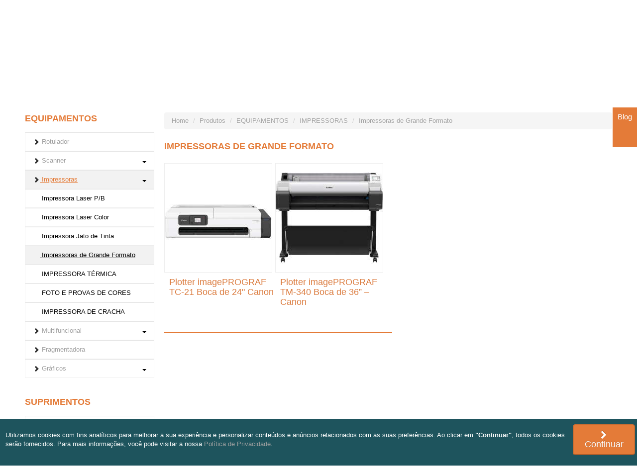

--- FILE ---
content_type: text/html; charset=UTF-8
request_url: https://www.reisoffice.com.br/produtos/equipamentos/impressoras/impressoras+de+grande+formato
body_size: 91614
content:
<!DOCTYPE html>
<html lang="pt-br">
<head>
            <title>Venda e distribuição de Impressoras-Reis Office</title>
        <meta name="description" content=" Distribuidora oficial Brother, Canon, Kyocera, Oki e olivetti, a Reis office conta com uma infinidade de produtos como impressora, multifuncional, scanner, plotter, câmera e calculadoras. Além dos suprimentos que vão desde toner até peças. Confira nossos produtos."/>
        <meta name="keywords" content=' Multifuncional, Plotter, toner, cartucho, impressora, fragmentadora, scanner, suprimentos, canon, brother, Kyocera, oki, olivetti'/>
        <meta name="subject" content=' Venda, Aluguel de Copiadoras, Impressoras, são paulo (SP)-Guarulhos  Venda e distribuição de Impressoras-Reis Office' />    
        <meta property="og:title" content="Venda e distribuição de Impressoras-Reis Office"/>
        <meta property="og:description" content=" Distribuidora oficial Brother, Canon, Kyocera, Oki e olivetti, a Reis office conta com uma infinidade de produtos como impressora, multifuncional, scanner, plotter, câmera e calculadoras. Além dos suprimentos que vão desde toner até peças. Confira nossos produtos."/>
        <meta property="og:image" content="{meta_image}"/>
        <meta charset="utf-8">
    <meta name="author" content="Reis Office Products Ltda.">
    <meta name="viewport" content="width=device-width, initial-scale=1.0">
    <meta name="abstract" content="">
    <meta name="topic" content="">
    <meta name="summary" content="">
    <meta name="MS.LOCALE" content="pt-br">
    <meta name="CATEGORY" content="home page">
    <meta name="googlebot" content="index, follow">
    <meta name="MS.LOCALE" content="pt-br">
    <meta name="resource-type" content="document">
    <meta name="classification" content="Internet">
    <meta name="distribution" content="Global">
    <meta name="rating" content="General">
    <meta name="robots">
    <meta http-equiv="expires" content = "Mon, 19 Jan 26 23:57:28 -0300" />
    <meta http-equiv="last-modified" content="2018-07-25 13:56:00:00" />
    <meta property="og:title" content="Venda, distribuição, Locação e Outsourcing de Impressoras "/>
    <meta property="og:description" content="Venda e distribuição oficial de equipamentos de impressão. Especialista e soluções para impressão. Mais de 30 anos de Mercado."/>
    <meta property="og:image" content="https://reisoffice.com.br/images/logo-reisoffice-novo.png"/>
    
    <base href="https://www.reisoffice.com.br/" />
    <link rel="canonical" href="https://www.reisoffice.com.br/produtos/equipamentos/impressoras/impressoras+de+grande+formato">    
    <link rel="alternate" href="https://www.reisoffice.com.br/" hreflang="pt-br" />
    <link rel="shortcut icon" type="image/x-icon" href="https://www.reisoffice.com.br/images/favicon.ico">
    
    <link rel="stylesheet" href="https://www.reisoffice.com.br/assets/bootstrap/css/bootstrap.ro.min.css" />
    <link rel="stylesheet" href="https://www.reisoffice.com.br/assets/custom/css/style.css" />
    <link rel="stylesheet" href="https://www.reisoffice.com.br/assets/custom/css/estiloReis.css" />
    <link rel="stylesheet" href="https://www.reisoffice.com.br/assets/font-awesome/css/font-awesome.css" />
    <link rel='stylesheet' href='https://www.reisoffice.com.br/assets/custom/css/estiloProdutos.css' />
    
            
        
    <link rel="stylesheet" href="https://www.reisoffice.com.br/assets/DataTables-1.10.13/css/jquery.dataTables.min.css" />    
    <link rel="stylesheet" href="https://www.reisoffice.com.br/assets/SweetAlert/sweet-alert.css" />
    <link rel="stylesheet" href="//code.jquery.com/ui/1.12.1/themes/smoothness/jquery-ui.css"/>
    <!--slick-->
    <link rel='stylesheet' href='https://www.reisoffice.com.br/assets/slick/slick-theme.min.css' />
    <link rel='stylesheet' href='https://www.reisoffice.com.br/assets/slick/slick.css' />
    <!--fancybox3-->
    <link rel="stylesheet" href="https://www.reisoffice.com.br/assets/fancyapps/source/jquery.fancybox.css" />
    <!--jquery ui showmore-->
    <link rel="stylesheet" href="https://www.reisoffice.com.br/assets/jquery-ui_showmore/jquery-ui-showmore.css" />
    <!-- select2-->
    <link href="https://www.reisoffice.com.br/assets/select2/css/select2.min.css" rel="stylesheet" />
    <!-- /select2-->    
    <style type="text/css">
        /*body,td,th {
            font-family: "Segoe UI", Arial, Helvetica, sans-serif;
        }*/
        html{
            width: 100%;
        }
        .blog-corp i {
            height:88px;
            display:block;
        }

        .blog-corp h3 {
            display:block;
        }
        
        .blogimg {
            border:0px; 
            position: relative;
            top: 50%; 
            transform: translateY(-50%); 
            margin: 0 auto; 
            float:none;
        }
        
        
        .orca_color{
           /* background-color: #efc480; */
              background: -webkit-linear-gradient(#fde5bf, #fdd9a1, #fdc468); /* For Safari 5.1 to 6.0 */
              background: -o-linear-gradient(#fde5bf, #fdd9a1, #fdc468); /* For Opera 11.1 to 12.0 */
              background: -moz-linear-gradient(#eee7c3); /* For Firefox 3.6 to 15 */
              background: linear-gradient(#fde5bf, #fdd9a1, #fdc468); /* Standard syntax */
        }
        .orca_footer {
            background-color:  #fdc468;

        }
        
        .campo_color{
            width: 180px;
        }
        
        .descrFormBarra{
            text-transform: none; 
            margin-top: 4px;
            font-size: 15pt;
            font-weight: 500;
        }

        .btnBar{
            font: bold 15px verdana, arial, helvetica, sans-serif;
            border: none;
        }
         
        .formBarra {
            width: 100%;
            height: 40px;
            color: #fff; 
            background-color: #000; 
            padding-top: 9px;
        }
        
        /* Large desktop */
        /*@media (min-width: 980px) { 
            
        }*/
 
        /* Portrait tablet to landscape and desktop */
        /*@media (min-width: 768px) and (max-width: 979px) { 
            
        }*/

        .footer-cookie {
            position: fixed;
            left: 0;
            bottom: 0;
            width: 100%;
            color: white;
            background-color: #1e545d; 
            min-height: 50px; 
            padding: 10px;
            z-index: 99999;
        }       

    </style>
    <!-- Google Tag Manager -->
    <script>(function(w,d,s,l,i){w[l]=w[l]||[];w[l].push({'gtm.start':
    new Date().getTime(),event:'gtm.js'});var f=d.getElementsByTagName(s)[0],
    j=d.createElement(s),dl=l!='dataLayer'?'&l='+l:'';j.async=true;j.src=
    'https://www.googletagmanager.com/gtm.js?id='+i+dl;f.parentNode.insertBefore(j,f);
    })(window,document,'script','dataLayer','GTM-W84VRH7M');</script>
    <!-- End Google Tag Manager -->
    <!--window.smartlook -->
    <script type="text/javascript">
    base_url = "https://www.reisoffice.com.br/";
    </script>
    <script src="https://ssl.google-analytics.com/urchin.js" type="text/javascript"></script>
    <script type="text/javascript">
    _uacct = "UA-1326185-3";
    urchinTracker();
    </script>
    <!-- Código do Google para tag de remarketing -->
    <!--------------------------------------------------
    As tags de remarketing não podem ser associadas a informações pessoais de identificação nem inseridas em páginas relacionadas a categorias de confidencialidade. Veja mais informações e instruções sobre como configurar a tag em: http://google.com/ads/remarketingsetup
    --------------------------------------------------->
    <script type="text/javascript">
    /* <![CDATA[ */
        var google_conversion_id = 1038922210;
        var google_custom_params = window.google_tag_params;
        var google_remarketing_only = true;
    /* ]]> */
    </script>
    <script type="text/javascript" src="//www.googleadservices.com/pagead/conversion.js">
    </script>
    <noscript>
        <div style="display:inline;">
            <img height="1" width="1" style="border-style:none;" alt="" src="//googleads.g.doubleclick.net/pagead/viewthroughconversion/1038922210/?guid=ON&amp;script=0"/>
        </div>
    </noscript>
    <!--
    <script language="javascript" DEFER="DEFER">
    (function(a,e,c,f,g,h,b,d){var k={ak:"1038922210",cl:"zu06CPik-WYQ4uOy7wM"};a[c]=a[c]||function(){(a[c].q=a[c].q||[]).push(arguments)};a[g]||(a[g]=k.ak);b=e.createElement(h);b.async=1;b.src="//www.gstatic.com/wcm/loader.js";d=e.getElementsByTagName(h)[0];d.parentNode.insertBefore(b,d);a[f]=function(b,d,e){a[c](2,b,k,d,null,new Date,e)};a[f]()})(window,document,"_googWcmImpl","_googWcmGet","_googWcmAk","script");

    _googWcmGet('number1', '(11) 2442-3492');
    </script> -->
    
    <!-- Global site tag (gtag.js) - Google AdWords -->
    <script async src="https://www.googletagmanager.com/gtag/js?id=AW-1038922210"></script>
    <script>
      window.dataLayer = window.dataLayer || [];
      function gtag(){dataLayer.push(arguments);}
      gtag('js', new Date());

      gtag('config', 'AW-1038922210');
    </script>

    <script>
      gtag('config', 'AW-1038922210/dTRHCKvukIYBEOLjsu8D', {
        'phone_conversion_number': '(11) 2442-2600'
      });
    </script>    

    <script src="https://www.google.com/recaptcha/enterprise.js" async defer></script>
    <script src="https://www.google.com/recaptcha/api.js"></script>
</head>
<body><!-- Google Tag Manager (noscript) -->
<noscript><iframe src="https://www.googletagmanager.com/ns.html?id=GTM-56MWTWD"
height="0" width="0" style="display:none;visibility:hidden"></iframe></noscript>
<!-- End Google Tag Manager (noscript) -->
<header>
    <div class="container">
        <div class="row">
            <div class="span4"> <a href="https://www.reisoffice.com.br/home"><img class="logo" src="https://www.reisoffice.com.br/images/logo-reisoffice-novo.png" alt="Reis Office" ></a> </div>
            
            <!-- MENU ============================= -->
            <div class="span8">
                <nav class="nav-top">
                    <ul class="nav nav-pills top-menu">
                        <!--Home-->            
                        <li class="single"> 
                            <img class="menu-top" src="https://www.reisoffice.com.br/images/menu-top.png" alt="Menu Reis Office" > <a href="https://www.reisoffice.com.br/home" style="padding-right:15px;">Home </a>
                        </li>
                        <!--Empresa-->
                        <li class="single"> 
                            <img class="menu-top" src="https://www.reisoffice.com.br/images/menu-top.png" alt="Menu Reis Office" > <a data-toggle="tooltip" title="Informações instituicionais" href="https://www.reisoffice.com.br/empresa" style="padding-right:15px" >Empresa  </a>
                        </li>      
                                                    <!--Revendas-->
                            <li class="single"> 
                                <img class="menu-top" src="https://www.reisoffice.com.br/images/menu-top.png" alt="Menu Reis Office" > <a data-toggle="tooltip" title="Benefícios e vantagens" href="https://www.reisoffice.com.br/revendas" style="padding-right:15px;">Revendas </a>
                            </li>       
                                                                            <!--Outsourcing-->
                            <li class="single"> 
                                <img class="menu-top" src="https://www.reisoffice.com.br/images/menu-top.png" alt="Menu Reis Office" > <a data-toggle="tooltip" title="Locações e soluções de gerenciamento"  href="https://www.reisoffice.com.br/outsourcing" style="padding-right:15px;">Outsourcing </a>
                            </li>      
                                                                            <!--Governo-->
                            <!-- <li class="single"> 
                                <img class="menu-top</?=$topMarcador == 5 ? "2" : "" ?>" src="</?=base_url("images/menu-top.png")?>" alt="Menu Reis Office" > <a data-toggle="tooltip" title="Licitações e atas aprovadas"  href="</?=base_url("governo")?>" style="padding-right:15px;">Governo </a>
                            </li> -->	
                                                                            <!--Produtos-->
                            <li class="single"> 
                                <img class="menu-top2" src="https://www.reisoffice.com.br/images/menu-top.png" alt="Menu Reis Office" > <a data-toggle="tooltip" title="Catálogo de Produtos. Preços diferenciados para revendas" href="https://www.reisoffice.com.br/produtos" style="padding-right:15px;">Produtos </a>
                            </li>       
                                                                            <!--Loja Virtual-->
                            <li class="single"> 
                                <img class="menu-top" src="https://www.reisoffice.com.br/images/menu-top.png" alt="Menu Reis Office" > <a data-toggle="tooltip" title="Venda no varejo para consumidor final" target="_blank" href="https://loja.reisoffice.com.br/" style="padding-right:15px;">Loja Virtual</a>
                            </li>		
                                                <!--Contato-->
                        <li class="single"> 
                            <img class="menu-top" src="https://www.reisoffice.com.br/images/menu-top.png" alt="Menu Reis Office" > <a data-toggle="tooltip" title="Fale Conosco" href="https://www.reisoffice.com.br/home/contato" style="border-right:0px; margin-right:0px; padding-right:0px;">Contato</a> 
                        </li>
                    </ul>
                </nav>
                
                <form method="POST" name="form_busca" id="form_busca" action="https://www.reisoffice.com.br/busca">
                    <div class="menuDevices">
                        <div class="select_outer">
                            <select onchange="location=this.value">
                                <option value="#">MENU</option>
                                <option value="https://www.reisoffice.com.br/home">Home</option>
                                <option value="https://www.reisoffice.com.br/empresa">Empresa</option>
                                <option value="https://www.reisoffice.com.br/revendas">Revendas</option>
                                <option value="https://www.reisoffice.com.br/outsourcing">Outsourcing</option>
                                <!-- <option value="</?=base_url("governo")?>">Governo</option> -->
                                <option value="https://www.reisoffice.com.br/produtos">Produtos</option>
                                <option value="https://loja.reisoffice.com.br/">Loja Virtual</option>
                                <option value="https://www.reisoffice.com.br/home/contato">Contato</option>
                            </select>
                        </div>
                    </div>
                    <!-- atual -->
                    <div class="input-group " >
                        <div class="input-group" id="divBusca">
                            <input name="txtBusca" id="busca" type="text" class="form-control busca" placeholder="Digite o que voce procura" autocomplete="off" required>
                            <ul class="resultado" style="display:none"></ul>
                        <span class="input-group-btn">
                            <button class="btn btn-large btn-inverse" onclick="var act = $('#form_busca').attr('action'); var txt = $('#busca').val(); $('#form_busca').attr('action', act+'?s='+txt)" type="submit" style="padding: 5px 19px; font-size:15px; text-transform:uppercase; margin-right: 90px;">Buscar</button>                            
                        </span>
                        <i class="icon-phone marR10" pop="Phone" style="color:#e47b38"></i> <span style="color: #a2a2a2;font-size: 13px;text-transform: uppercase;">Telefone: <b><span class="config phnvb">(11) 2442-2600</span></b></span>
                        </div>
                    </div> 
                    <!-- atualizar -->
                    <!--<select class="busca-rapida-reis-office" name="busca[]" style="width: 350px !important">
                        <option value=""></option>
                    </select> 
                    <span class="input-group-btn">
                        <button class="btn btn-large btn-inverse" onclick="var act = $('#form_busca').attr('action'); var txt = $('#busca').val(); $('#form_busca').attr('action', act+'?s='+txt)" type="submit" style="padding: 5px 19px; font-size:15px; text-transform:uppercase; margin-right: 90px;">Buscar</button>                            
                    </span>
                    <i class="icon-phone marR10" pop="Phone" style="color:#e47b38"></i> <span style="color: #a2a2a2;font-size: 13px;text-transform: uppercase;">Telefone: <b><span class="number1">(11) 2442-2600</span></b></span>
                    </div>
                    <!-- atualizar -->
                </form>          
            </div>
        </div>
    </div>
    
    <a href="https://www.reisoffice.com.br/blog" id="toTop2" target="_blank" style="display: inline;"><span id="toTopHover" style="opacity: 0;"></span>Blog</a>
    
    <a href="https://www.reisoffice.com.br/orcamento" id="toTop3" style="display: none;"><img src="https://www.reisoffice.com.br/images/conteudo/botao_orcamento.png" width="50"></a>
    <!--onclick="var act = $('#form_busca').attr('action'); var txt = $('#busca').val(); $('#form_busca').attr('action', act+'?s='+txt)"-->
</header><!--#537f95-->
<div style="background:#1e545d; width:100%; clear:left; min-height:67px; color:#FFF; overflow:hidden">
    <div style="width:1180px; margin:0 auto; display:block;">
        <div style="color:#FFF; width:55%; line-height:67px; text-transform:uppercase; float:left;">
                        <p style="font-size:30px; padding-top:18px; font-weight:norma; line-height:30px">
                Produtos            </p>
                    </div>
        <div style="font-size:34px; color:#FFF; width:45%; line-height:50px; float:left;" align="right"> 
                                        <a class="btn btn-large btn-inverse" target="_blank" href="https://www.reisoffice.com.br/revendas/eventos" style="height:30px; line-height:30px; margin-bottom:7px; padding:5px 15px 5px 15px; font-size:14px;"><i class='icon-calendar'></i> EVENTOS</a> 
                            <a class="btn btn-large btn-inverse" target="_blank" href="https://www.reisoffice.com.br/blog/noticias" style="height:30px; line-height:30px; margin-bottom:7px; padding:5px 15px 5px 15px; font-size:14px;"><i class='icon-rss'></i> NOTICIAS</a> 
                            <a class="btn btn-large btn-inverse" target="_blank" href="http://portal.reisoffice.com.br/" style="height:30px; line-height:30px; margin-bottom:7px; padding:5px 15px 5px 15px; font-size:14px;"><i class='icon-chevron-right'></i> PORTAL DE REVENDAS</a> 
                                    </div>
    </div>
</div>
<div class="container">
    <div class="row"> 
        <style>
    .accordion-inner a:hover {
        color: #e47b38;
    }
    .menu-ativo {
        background-color: #f2f2f2;
    }
    .menu-ativo a {
        color: #e47b38;
        text-decoration: underline;
    }

</style>
<div class="span4b">          
        
                    <br/>
            <span style="margin-bottom: 50px; padding-bottom: 45px;font-size: 17.5px; color: rgb(228, 123, 56);" id="MENUINI">
                                <h2 class="default1">EQUIPAMENTOS</h2>
                                <br/>
            </span>
            <div class="accordion" id="accordion_36885">
                                    
                    <div class="accordion-group">
                                                                                    <div class="accordion-inner " id="header36965" style="background-color: #fff;">
                                    <a class="menu-linha" id="headerLink36965" data-toggle="" data-parent=""
                                       href="https://www.reisoffice.com.br/produtos/equipamentos/rotulador">
                                        <i class="icon-chevron-right"></i> Rotulador                                    </a>
                                </div>
                                                                        </div>
                                    
                    <div class="accordion-group">
                                                    <div class="accordion-inner " id="header37045" style="background-color: #fff;">
                                <a class="menu-linha" id="headerLink37045" data-toggle="collapse" data-parent="#accordion_36885" href="#collapse37045">
                                    <i class="icon-chevron-right"></i> Scanner<span class="caret pull-right" style="margin-top: 10px; margin-right: 0px"></span>
                                </a>
                            </div>
                            <div id="collapse37045" data-id="37045" class="accordion-body collapse menu-categoria ">
                                                                    <div class="accordion-inner ">
                                        <a class="accordion-toggle" style="" data-toggle="" data-parent="" 
                                            href="https://www.reisoffice.com.br/produtos/equipamentos/scanner/scanner+pessoal">
                                                                                        <i class="icon-double-angle-right"></i> Scanner Pessoal                                                                                    </a>
                                    </div>
                                                                    <div class="accordion-inner ">
                                        <a class="accordion-toggle" style="" data-toggle="" data-parent="" 
                                            href="https://www.reisoffice.com.br/produtos/equipamentos/scanner/scanner+de+producao">
                                                                                        <i class="icon-double-angle-right"></i> Scanner de Produção                                                                                    </a>
                                    </div>
                                                            </div>
                                            </div>
                                    
                    <div class="accordion-group">
                                                    <div class="accordion-inner menu-ativo" id="header37851" style=";">
                                <a class="menu-linha" id="headerLink37851" data-toggle="collapse" data-parent="#accordion_36885" href="#collapse37851">
                                    <i class="icon-chevron-right"></i> Impressoras<span class="caret pull-right" style="margin-top: 10px; margin-right: 0px"></span>
                                </a>
                            </div>
                            <div id="collapse37851" data-id="37851" class="accordion-body collapse menu-categoria in">
                                                                    <div class="accordion-inner ">
                                        <a class="accordion-toggle" style="" data-toggle="" data-parent="" 
                                            href="https://www.reisoffice.com.br/produtos/equipamentos/impressoras/impressora+laser+p---b">
                                                                                        <i class="icon-double-angle-right"></i> Impressora Laser P/B                                                                                    </a>
                                    </div>
                                                                    <div class="accordion-inner ">
                                        <a class="accordion-toggle" style="" data-toggle="" data-parent="" 
                                            href="https://www.reisoffice.com.br/produtos/equipamentos/impressoras/impressora+laser+color">
                                                                                        <i class="icon-double-angle-right"></i> Impressora Laser Color                                                                                    </a>
                                    </div>
                                                                    <div class="accordion-inner ">
                                        <a class="accordion-toggle" style="" data-toggle="" data-parent="" 
                                            href="https://www.reisoffice.com.br/produtos/equipamentos/impressoras/impressora+jato+de+tinta">
                                                                                        <i class="icon-double-angle-right"></i> Impressora Jato de Tinta                                                                                    </a>
                                    </div>
                                                                    <div class="accordion-inner menu-ativo">
                                        <a class="accordion-toggle" style="" data-toggle="" data-parent="" 
                                            href="https://www.reisoffice.com.br/produtos/equipamentos/impressoras/impressoras+de+grande+formato">
                                                                                        <i class="icon-double-angle-right"></i> Impressoras de Grande Formato                                                                                    </a>
                                    </div>
                                                                    <div class="accordion-inner ">
                                        <a class="accordion-toggle" style="" data-toggle="" data-parent="" 
                                            href="https://www.reisoffice.com.br/produtos/equipamentos/impressoras/impressora+termica">
                                                                                        <i class="icon-double-angle-right"></i> IMPRESSORA TÉRMICA                                                                                    </a>
                                    </div>
                                                                    <div class="accordion-inner ">
                                        <a class="accordion-toggle" style="" data-toggle="" data-parent="" 
                                            href="https://www.reisoffice.com.br/produtos/equipamentos/impressoras/foto+e+provas+de+cores">
                                                                                        <i class="icon-double-angle-right"></i> FOTO E PROVAS DE CORES                                                                                    </a>
                                    </div>
                                                                    <div class="accordion-inner ">
                                        <a class="accordion-toggle" style="" data-toggle="" data-parent="" 
                                            href="https://www.reisoffice.com.br/produtos/equipamentos/impressoras/impressora+de+cracha">
                                                                                        <i class="icon-double-angle-right"></i> IMPRESSORA DE CRACHA                                                                                    </a>
                                    </div>
                                                            </div>
                                            </div>
                                    
                    <div class="accordion-group">
                                                    <div class="accordion-inner " id="header37847" style="background-color: #fff;">
                                <a class="menu-linha" id="headerLink37847" data-toggle="collapse" data-parent="#accordion_36885" href="#collapse37847">
                                    <i class="icon-chevron-right"></i> Multifuncional<span class="caret pull-right" style="margin-top: 10px; margin-right: 0px"></span>
                                </a>
                            </div>
                            <div id="collapse37847" data-id="37847" class="accordion-body collapse menu-categoria ">
                                                                    <div class="accordion-inner ">
                                        <a class="accordion-toggle" style="" data-toggle="" data-parent="" 
                                            href="https://www.reisoffice.com.br/produtos/equipamentos/multifuncional/multifuncional+laser+p---b">
                                                                                        <i class="icon-double-angle-right"></i> Multifuncional Laser P/B                                                                                    </a>
                                    </div>
                                                                    <div class="accordion-inner ">
                                        <a class="accordion-toggle" style="" data-toggle="" data-parent="" 
                                            href="https://www.reisoffice.com.br/produtos/equipamentos/multifuncional/multifuncional+laser+colorido">
                                                                                        <i class="icon-double-angle-right"></i> Multifuncional Laser Colorido                                                                                    </a>
                                    </div>
                                                                    <div class="accordion-inner ">
                                        <a class="accordion-toggle" style="" data-toggle="" data-parent="" 
                                            href="https://www.reisoffice.com.br/produtos/equipamentos/multifuncional/multifuncional+jato+de+tinta">
                                                                                        <i class="icon-double-angle-right"></i> Multifuncional Jato de Tinta                                                                                    </a>
                                    </div>
                                                                    <div class="accordion-inner ">
                                        <a class="accordion-toggle" style="" data-toggle="" data-parent="" 
                                            href="https://www.reisoffice.com.br/produtos/equipamentos/multifuncional/multifuncional+laser+color+de+producao">
                                                                                        <i class="icon-double-angle-right"></i> MULTIFUNCIONAL LASER COLOR DE PRODUCAO                                                                                    </a>
                                    </div>
                                                            </div>
                                            </div>
                                    
                    <div class="accordion-group">
                                                                                    <div class="accordion-inner " id="header36888" style="background-color: #fff;">
                                    <a class="menu-linha" id="headerLink36888" data-toggle="" data-parent=""
                                       href="https://www.reisoffice.com.br/produtos/equipamentos/fragmentadora">
                                        <i class="icon-chevron-right"></i> Fragmentadora                                    </a>
                                </div>
                                                                        </div>
                                    
                    <div class="accordion-group">
                                                    <div class="accordion-inner " id="header105335" style="background-color: #fff;">
                                <a class="menu-linha" id="headerLink105335" data-toggle="collapse" data-parent="#accordion_36885" href="#collapse105335">
                                    <i class="icon-chevron-right"></i> Gráficos<span class="caret pull-right" style="margin-top: 10px; margin-right: 0px"></span>
                                </a>
                            </div>
                            <div id="collapse105335" data-id="105335" class="accordion-body collapse menu-categoria ">
                                                                    <div class="accordion-inner ">
                                        <a class="accordion-toggle" style="" data-toggle="" data-parent="" 
                                            href="https://www.reisoffice.com.br/produtos/equipamentos/graficos/sublimacao">
                                                                                        <i class="icon-double-angle-right"></i> Sublimação                                                                                    </a>
                                    </div>
                                                                    <div class="accordion-inner ">
                                        <a class="accordion-toggle" style="" data-toggle="" data-parent="" 
                                            href="https://www.reisoffice.com.br/produtos/equipamentos/graficos/cad---gis---cartaz+-+equipamento">
                                                                                        <i class="icon-double-angle-right"></i> CAD/GIS/CARTAZ - EQUIPAMENTO                                                                                    </a>
                                    </div>
                                                                    <div class="accordion-inner ">
                                        <a class="accordion-toggle" style="" data-toggle="" data-parent="" 
                                            href="https://www.reisoffice.com.br/produtos/equipamentos/graficos/solvente">
                                                                                        <i class="icon-double-angle-right"></i> Solvente                                                                                    </a>
                                    </div>
                                                                    <div class="accordion-inner ">
                                        <a class="accordion-toggle" style="" data-toggle="" data-parent="" 
                                            href="https://www.reisoffice.com.br/produtos/equipamentos/graficos/dtg+equipamento">
                                                                                        <i class="icon-double-angle-right"></i> DTG EQUIPAMENTO                                                                                    </a>
                                    </div>
                                                                    <div class="accordion-inner ">
                                        <a class="accordion-toggle" style="" data-toggle="" data-parent="" 
                                            href="https://www.reisoffice.com.br/produtos/equipamentos/graficos/resina">
                                                                                        <i class="icon-double-angle-right"></i> Resina                                                                                    </a>
                                    </div>
                                                            </div>
                                            </div>
                            </div>
                
                    <br/>
            <span style="margin-bottom: 50px; padding-bottom: 45px;font-size: 17.5px; color: rgb(228, 123, 56);" id="MENUINI">
                    
                <h2 class="default1">SUPRIMENTOS</h2>
                                <br/>
            </span>
            <div class="accordion" id="accordion_36985">
                                    
                    <div class="accordion-group">
                                                    <div class="accordion-inner " id="header37125" style="background-color: #fff;">
                                <a class="menu-linha" id="headerLink37125" data-toggle="collapse" data-parent="#accordion_36985" href="#collapse37125">
                                    <i class="icon-chevron-right"></i> Cartucho De Tinta<span class="caret pull-right" style="margin-top: 10px; margin-right: 0px"></span>
                                </a>
                            </div>
                            <div id="collapse37125" data-id="37125" class="accordion-body collapse menu-categoria ">
                                                                    <div class="accordion-inner ">
                                        <a class="accordion-toggle" style="" data-toggle="" data-parent="" 
                                            href="https://www.reisoffice.com.br/produtos/suprimentos/cartucho+de+tinta/cartucho+de+tinta+canon">
                                                                                        <i class="icon-double-angle-right"></i> Cartucho de tinta Canon                                                                                    </a>
                                    </div>
                                                                    <div class="accordion-inner ">
                                        <a class="accordion-toggle" style="" data-toggle="" data-parent="" 
                                            href="https://www.reisoffice.com.br/produtos/suprimentos/cartucho+de+tinta/cartucho+de+tinta+epson">
                                                                                        <i class="icon-double-angle-right"></i> Cartucho de tinta Epson                                                                                    </a>
                                    </div>
                                                                    <div class="accordion-inner ">
                                        <a class="accordion-toggle" style="" data-toggle="" data-parent="" 
                                            href="https://www.reisoffice.com.br/produtos/suprimentos/cartucho+de+tinta/cartucho+de+tinta+brother">
                                                                                        <i class="icon-double-angle-right"></i> Cartucho de tinta Brother                                                                                    </a>
                                    </div>
                                                                    <div class="accordion-inner ">
                                        <a class="accordion-toggle" style="" data-toggle="" data-parent="" 
                                            href="https://www.reisoffice.com.br/produtos/suprimentos/cartucho+de+tinta/cartucho+de+tinta+canon--elgin">
                                                                                        <i class="icon-double-angle-right"></i> Cartucho de tinta Canon / Elgin                                                                                    </a>
                                    </div>
                                                                    <div class="accordion-inner ">
                                        <a class="accordion-toggle" style="" data-toggle="" data-parent="" 
                                            href="https://www.reisoffice.com.br/produtos/suprimentos/cartucho+de+tinta/cartucho+de+tinta+canon+plotter">
                                                                                        <i class="icon-double-angle-right"></i> Cartucho de Tinta Canon Plotter                                                                                    </a>
                                    </div>
                                                            </div>
                                            </div>
                                    
                    <div class="accordion-group">
                                                    <div class="accordion-inner " id="header37165" style="background-color: #fff;">
                                <a class="menu-linha" id="headerLink37165" data-toggle="collapse" data-parent="#accordion_36985" href="#collapse37165">
                                    <i class="icon-chevron-right"></i> Toner<span class="caret pull-right" style="margin-top: 10px; margin-right: 0px"></span>
                                </a>
                            </div>
                            <div id="collapse37165" data-id="37165" class="accordion-body collapse menu-categoria ">
                                                                    <div class="accordion-inner ">
                                        <a class="accordion-toggle" style="" data-toggle="" data-parent="" 
                                            href="https://www.reisoffice.com.br/produtos/suprimentos/toner/toner+canon+p---b">
                                                                                        <i class="icon-double-angle-right"></i> Toner Canon P/B                                                                                    </a>
                                    </div>
                                                                    <div class="accordion-inner ">
                                        <a class="accordion-toggle" style="" data-toggle="" data-parent="" 
                                            href="https://www.reisoffice.com.br/produtos/suprimentos/toner/toner+brother+p---b">
                                                                                        <i class="icon-double-angle-right"></i> Toner Brother P/B                                                                                    </a>
                                    </div>
                                                                    <div class="accordion-inner ">
                                        <a class="accordion-toggle" style="" data-toggle="" data-parent="" 
                                            href="https://www.reisoffice.com.br/produtos/suprimentos/toner/toner+brother+color">
                                                                                        <i class="icon-double-angle-right"></i> Toner Brother Color                                                                                    </a>
                                    </div>
                                                                    <div class="accordion-inner ">
                                        <a class="accordion-toggle" style="" data-toggle="" data-parent="" 
                                            href="https://www.reisoffice.com.br/produtos/suprimentos/toner/toner+kyocera">
                                                                                        <i class="icon-double-angle-right"></i> Toner Kyocera                                                                                    </a>
                                    </div>
                                                            </div>
                                            </div>
                                    
                    <div class="accordion-group">
                                                    <div class="accordion-inner " id="header37345" style="background-color: #fff;">
                                <a class="menu-linha" id="headerLink37345" data-toggle="collapse" data-parent="#accordion_36985" href="#collapse37345">
                                    <i class="icon-chevron-right"></i> Cilindro<span class="caret pull-right" style="margin-top: 10px; margin-right: 0px"></span>
                                </a>
                            </div>
                            <div id="collapse37345" data-id="37345" class="accordion-body collapse menu-categoria ">
                                                                    <div class="accordion-inner ">
                                        <a class="accordion-toggle" style="" data-toggle="" data-parent="" 
                                            href="https://www.reisoffice.com.br/produtos/suprimentos/cilindro/cilindro+brother+color">
                                                                                        <i class="icon-double-angle-right"></i> Cilindro Brother Color                                                                                    </a>
                                    </div>
                                                                    <div class="accordion-inner ">
                                        <a class="accordion-toggle" style="" data-toggle="" data-parent="" 
                                            href="https://www.reisoffice.com.br/produtos/suprimentos/cilindro/cilindro+brother+p---b">
                                                                                        <i class="icon-double-angle-right"></i> Cilindro Brother P/B                                                                                    </a>
                                    </div>
                                                            </div>
                                            </div>
                                    
                    <div class="accordion-group">
                                                                                    <div class="accordion-inner " id="header37005" style="background-color: #fff;">
                                    <a class="menu-linha" id="headerLink37005" data-toggle="" data-parent=""
                                       href="https://www.reisoffice.com.br/produtos/suprimentos/fitas+em+geral/fitas+e+etiquetas+para+rotuladores+e+etiquetadores">
                                        <i class="icon-chevron-right"></i> Fitas Em Geral                                    </a>
                                </div>
                                                                        </div>
                                    
                    <div class="accordion-group">
                                                    <div class="accordion-inner " id="header37525" style="background-color: #fff;">
                                <a class="menu-linha" id="headerLink37525" data-toggle="collapse" data-parent="#accordion_36985" href="#collapse37525">
                                    <i class="icon-chevron-right"></i> Kit Manutenção / Esteiras / Fusores<span class="caret pull-right" style="margin-top: 10px; margin-right: 0px"></span>
                                </a>
                            </div>
                            <div id="collapse37525" data-id="37525" class="accordion-body collapse menu-categoria ">
                                                                    <div class="accordion-inner ">
                                        <a class="accordion-toggle" style="" data-toggle="" data-parent="" 
                                            href="https://www.reisoffice.com.br/produtos/suprimentos/kit+manutencao--esteiras--fusores/kit+de+manutencao--esteiras--fusores+kyocera">
                                                                                        <i class="icon-double-angle-right"></i> Kit de Manutenção / Esteiras / Fusores Kyocera                                                                                    </a>
                                    </div>
                                                                    <div class="accordion-inner ">
                                        <a class="accordion-toggle" style="" data-toggle="" data-parent="" 
                                            href="https://www.reisoffice.com.br/produtos/suprimentos/kit+manutencao--esteiras--fusores/kit+de+manutencao--esteiras--fusores+brother">
                                                                                        <i class="icon-double-angle-right"></i> Kit de Manutenção / Esteiras / Fusores Brother                                                                                    </a>
                                    </div>
                                                            </div>
                                            </div>
                                    
                    <div class="accordion-group">
                                                    <div class="accordion-inner " id="header105343" style="background-color: #fff;">
                                <a class="menu-linha" id="headerLink105343" data-toggle="collapse" data-parent="#accordion_36985" href="#collapse105343">
                                    <i class="icon-chevron-right"></i> Gráficos<span class="caret pull-right" style="margin-top: 10px; margin-right: 0px"></span>
                                </a>
                            </div>
                            <div id="collapse105343" data-id="105343" class="accordion-body collapse menu-categoria ">
                                                                    <div class="accordion-inner ">
                                        <a class="accordion-toggle" style="" data-toggle="" data-parent="" 
                                            href="https://www.reisoffice.com.br/produtos/suprimentos/graficos/sublimacao">
                                                                                        <i class="icon-double-angle-right"></i> Sublimação                                                                                    </a>
                                    </div>
                                                                    <div class="accordion-inner ">
                                        <a class="accordion-toggle" style="" data-toggle="" data-parent="" 
                                            href="https://www.reisoffice.com.br/produtos/suprimentos/graficos/cad---gis---cartaz++suprimentos">
                                                                                        <i class="icon-double-angle-right"></i> CAD/GIS/CARTAZ  SUPRIMENTOS                                                                                    </a>
                                    </div>
                                                                    <div class="accordion-inner ">
                                        <a class="accordion-toggle" style="" data-toggle="" data-parent="" 
                                            href="https://www.reisoffice.com.br/produtos/suprimentos/graficos/solvente">
                                                                                        <i class="icon-double-angle-right"></i> Solvente                                                                                    </a>
                                    </div>
                                                            </div>
                                            </div>
                            </div>
                
                    <br/>
            <span style="margin-bottom: 50px; padding-bottom: 45px;font-size: 17.5px; color: rgb(228, 123, 56);" id="MENUINI">
                                <p class="default1">PEN DRIVES / CARTOES DE MEMORIA</p><br/>
                                <br/>
            </span>
            <div class="accordion" id="accordion_78046">
                                    
                    <div class="accordion-group">
                                                                                    <div class="accordion-inner " id="header78066" style="background-color: #fff;">
                                    <a class="menu-linha" id="headerLink78066" data-toggle="" data-parent=""
                                       href="https://www.reisoffice.com.br/produtos/pen+drives--cartoes+de+memoria/pen+drive/pen+drive">
                                        <i class="icon-chevron-right"></i> Pen Drive                                    </a>
                                </div>
                                                                        </div>
                            </div>
                    
    <!-- Categories widget -->
    <div  class="wrap" style="margin-bottom:0px;">     
        <hr>	 
        <h4><font color="#1e545d"><b>MARCA</b></font></h4><br>
        <select onchange="document.location.href='https://www.reisoffice.com.br/fabricante/'+this.value">
            <option value="">Selecione uma Marca</option>
                            <option value="brother" >BROTHER</option>
                            <option value="canon" >CANON</option>
                            <option value="epson" >EPSON</option>
                            <option value="kyocera" >KYOCERA</option>
                    </select>
    </div>    
    <br/>
    <a href="https://solucao.reisoffice.com.br/e-book-distribuicao-reis-office" target="_blank">
        <img src="https://www.reisoffice.com.br/images/visual/ebook/e-book_ro_thumbnail.png" width="290" alt=""/>
    </a>
    <br/><br/>
</div>        <div class="span8b">
            <br/>
            <ul class="breadcrumb">
                <li data-original-title=""><a href="https://www.reisoffice.com.br/">Home</a> <span class="divider">/</span></li>
                <li data-original-title=""><a href="https://www.reisoffice.com.br/produtos">Produtos</a>
                     
                     <span class='divider'>/</span></li> <li data-original-title=''><a href='https://www.reisoffice.com.br/produtos/equipamentos'>EQUIPAMENTOS</a>                     <span class='divider'>/</span></li> <li data-original-title=''><a href='https://www.reisoffice.com.br/produtos/equipamentos/impressoras'>IMPRESSORAS</a>                     <span class='divider'>/</span></li> <li data-original-title=''><a href='https://www.reisoffice.com.br/produtos/equipamentos/impressoras/impressoras+de+grande+formato'>Impressoras de Grande Formato</a>                    
                </li>
            </ul>
            <p style="margin: 25px 0; font-size: 17.5px; color: rgb(228, 123, 56); text-transform: uppercase;" class="title_titulo">
                                    Impressoras de Grande Formato                            </p>
                        <div id="pagina_produtos"> 
                                    <a href="https://www.reisoffice.com.br/produtos/equipamentos/impressoras/impressoras+de+grande+formato/34340/plotter+imageprograf+tc-21+boca+de+24+canon">  
                        
                        <div class="span3cm" style="margin-left: 0; padding-right:8px">
                            <div style="width:215px; height:218px; border:1px solid #EEE; line-height: 215px; text-align: center; vertical-align: middle; padding: 0;">
                                <img style='' class='' src='https://www.reisoffice.com.br/produtos/imagens/34340/plotter+imageprograf+tc-21+boca+de+24+canon.jpg' alt='Plotter imagePROGRAF TC-21 Boca de 24" Canon'/>
                            </div>
                            <ul style="width:215px; height:100px;" class="socials-member">		  
                                <h4 style="text-transform:none; color:#db7b3e; font-weight:normal; display:inline">Plotter imagePROGRAF TC-21 Boca de 24" Canon</h4>
                                <br>
                                <span class="job" style=" display:inline"></span>
                            </ul>
                        </div>
                    </a>
                                    <a href="https://www.reisoffice.com.br/produtos/equipamentos/impressoras/impressoras+de+grande+formato/32982/plotter+imageprograf+tm-340+boca+de+36+-+canon">  
                        
                        <div class="span3cm" style="margin-left: 0; padding-right:8px">
                            <div style="width:215px; height:218px; border:1px solid #EEE; line-height: 215px; text-align: center; vertical-align: middle; padding: 0;">
                                <img style='' class='' src='https://www.reisoffice.com.br/produtos/imagens/32982/plotter+imageprograf+tm-340+boca+de+36+-+canon.jpg' alt='Plotter imagePROGRAF TM-340 Boca de 36” – Canon'/>
                            </div>
                            <ul style="width:215px; height:100px;" class="socials-member">		  
                                <h4 style="text-transform:none; color:#db7b3e; font-weight:normal; display:inline">Plotter imagePROGRAF TM-340 Boca de 36” – Canon</h4>
                                <br>
                                <span class="job" style=" display:inline"></span>
                            </ul>
                        </div>
                    </a>
                            </div>
                            
            <br/><br/>
            <div class="span8" style="padding: 0; margin-left: 0; margin-top: -50px">
                            </div>
        </div>
    </div>
        
    <br/>
<div class="row our-clients">
    <!--<div class="span12">
        <p style="font-size:20px; color:#e47b38; font-weight:bold">NOSSAS MARCAS</p><br/><br/>
    </div>-->

    <style>
        .client-img img {
            filter: url(filters.svg#grayscale); /* Firefox 3.5+ */
            filter: gray; /* IE6-9 */
            -webkit-filter: grayscale(1); /* Google Chrome & Safari 6+ */
            opacity: 0.4;
            filter: alpha(opacity=40);
            -webkit-filter: grayscale(100%);
            filter: grayscale(100%);
        }

        .client-img img:hover {
            filter: none;
            -webkit-filter: none;
        }
    </style>

    <div class="span2">
        <div class="client-img"><a href="https://www.reisoffice.com.br/fabricante/brother"><img src="https://www.reisoffice.com.br/images/logos/brother.jpg" alt="Brother" style="margin:0 auto; display:block" ></a></div>
    </div>
    <div class="span2">
        <div class="client-img"><a href="https://www.reisoffice.com.br/fabricante/canon"><img src="https://www.reisoffice.com.br/images/logos/canon.jpg" alt="Canon" style="margin:0 auto; display:block" ></a></div>
    </div>
    <div class="span2">
        <div class="client-img"><a href="https://www.reisoffice.com.br/fabricante/epson"><img src="https://www.reisoffice.com.br/images/logos/epson.png" alt="Epson" style="margin:0 auto; display:block" ></a></div>
    </div>
	<div class="span2">
        <div class="client-img"><a href="#"><img src="https://www.reisoffice.com.br/images/logos/konica.png" alt="Konica" style="margin:0 auto; display:block" ></a></div>
    </div> 
    <div class="span2">
        <div class="client-img"><a href="https://www.reisoffice.com.br/fabricante/kyocera"><img src="https://www.reisoffice.com.br/images/logos/kyocera.jpg" alt="Kyocera" style="margin:0 auto; display:block" ></a></div>
    </div>
	<div class="span2">
        <div class="client-img"><a href="#"><img src="https://www.reisoffice.com.br/images/logos/HP.png" alt="HP" style="margin:0 auto; display:block" ></a></div>
    </div> 
	
	<!-- <div class="span2">
        <div class="client-img"><a href="https://www.reisoffice.com.br/fabricante/konica"><img src="https://www.reisoffice.com.br/images/logos/konica.png" alt="Konica" style="margin:0 auto; display:block" ></a></div>
    </div> -->
</div>
<hr style="visibility: hidden">
<h3 style="text-transform: uppercase ;font-size:20px; padding-top:9px; padding-bottom:9px; color:#999; border:0px; padding:0px; font-weight:normal">Líder em Outsourcing, Equipamentos e Soluções para Impressão</h3>
<hr style="visibility: hidden">    
</div>
<div class="footer-cookie" id="lgpd_cookies" style="display: none">
    <table class="" width="99%">
        <tr>
            <td style="width: 90%">
                <p>Utilizamos cookies com fins analíticos para melhorar a sua experiência e personalizar conteúdos e anúncios relacionados com as suas preferências. Ao clicar em <b>"Continuar"</b>, todos os cookies serão fornecidos. Para mais informações, você pode visitar a nossa <a href="https://www.reisoffice.com.br/empresa/privacidade">Política de Privacidade</a>.</p>
            </td>
            <td>
                <button class="btn btn-large btn-inverse" type="button" id="btn_cookies" style="border-radius: 5px"><i class="fa fa-chevron-right"></i> Continuar</button> 
            </td>
        </tr>
    </table>
</div>

<footer style="margin-top: 0">
    <div class="container" style="background-color:#e47b38;">
        <br/>
        <div class="row">
            <div class="span3b" style="border: 0px; margin-bottom: 20px;">
                <p class="sub-titulo-h3-rodape">SIGA-NOS</p>
                <ul class="nav navbar-nav">                    
                    <li class="pull-left"><a href="https://www.facebook.com/ReisOffice" class="js-right-sidebar" data-close="true" target="_blank"><i class="fa fa-3x fa-facebook-square"></i></a></li>                    
                    <li class="pull-left" style="margin-left: 10px"><a href="https://twitter.com/reisofficereal" class="js-right-sidebar" data-close="true" target="_blank"><i class="fa fa-3x fa-twitter-square"></i></a></li>
                    <li class="pull-left" style="margin-left: 10px"><a href="https://www.youtube.com/user/ReisOfficeProducts/featured" class="js-right-sidebar" data-close="true" target="_blank"><i class="fa fa-3x fa-youtube-square"></i></a></li>
                    <li class="pull-left" style="margin-left: 10px"><a href="https://www.linkedin.com/company/reis-office-products-ltda-?trk=biz-companies-cym" class="js-right-sidebar" data-close="true" target="_blank"><i class="fa fa-3x fa-linkedin-square"></i></a></li>                    
                </ul>
                <div  style="margin-top: 80px">
                    <img src="https://www.reisoffice.com.br/images/visual/footer/sistemaGestao14001.png" alt="Sistema de Gestão14001" style="width: 100px"/>
                    <img src="https://www.reisoffice.com.br/images/visual/footer/sistemaGestao9001.png" alt="Sistema de Gestão 9001" style="width: 100px"/>
                    <img src="https://www.reisoffice.com.br/images/visual/footer/empresaCidada.png" alt="Selo Empresa Cidadã" style="width: 100px;padding-top: 5px;"/>
                </div>                
            </div>
            <!-- <div class="span3b" style="border: 0px; margin-bottom: 20px;">
                <p class="sub-titulo-h3-rodape">INFORMATIVO</p>
                <p>Cadastre seu e-mail e receba nosso informativo com conteudos sobre o mercado de outsourcing de impressão.</p>
                <form class="form-search" id="formEmail">
                    <!--<input type="hidden" id="origemEmail" value="Footer">
                    <input type="hidden" id="controller" value="produtos/index">
                    <input type="email" class="api-lahar lahar_email_contato" id="txtEmail" name="email" value="" required>
                    
                    <button type="submit" class="btn" id="btnInformativo" style="display: inline; color: #999; background-color: #fff; border: none; margin-top: 10px; margin-left:-35px; border-radius:15px; font-size: 1.4em">
						<i class="fa fa-play-circle"></i>
					</button>    
                    <!-- <button class="btn g-recaptcha"
                        data-sitekey="6LcCwFgpAAAAAPjotQSDBv0q3iW9qTnrMjpiYHM0"
                        data-callback='response_recaptcha_informativo'
                        data-action='informativo'
                        id="btnInformativo"
                        type="button"
                        style="display: inline; color: #999; background-color: #fff; border: none; margin-top: 10px; margin-left:-35px; border-radius:15px; font-size: 1.4em"
                    >
                        <i class="fa fa-play-circle"></i>
                    </button> -->
                    <!-- <div class="g-recaptcha" data-sitekey="6LdipVIpAAAAAJhR79FRbQJY2bSS0gazTZuiAjCE" data-callback='response_recaptcha_informativo' 
                        style="transform:scale(0.7);-webkit-transform:scale(0.7);transform-origin:0 0;-webkit-transform-origin:0 0;"
                        data-action="informativo"></div> 
                    <input type="hidden" name="controller" value="informativo"/>
                    <input type="hidden" name="frmOrigem" value="pagRodape"/>
                    <input type="hidden" name="g-recaptcha-footer" value=""/>
                </form>
                <br/><br/>
                <p style="font-size: 0.8em; color: #885332;">
                    <span xmlns:dct="http://purl.org/dc/terms/" property="dct:title">Site</span> de 
                    <a xmlns:cc="http://creativecommons.org/ns#" href="https://reisoffice.com.br" property="cc:attributionName" rel="cc:attributionURL" style="color: #885332;">Reis Office</a> 
                    possui Licen&ccedil;a
                    <a rel="license" href="http://creativecommons.org/licenses/by-nc-sa/4.0/" target="_blank" style="color: #885332;">: Creative Commons</a>
                    Baseado em <a xmlns:dct="http://purl.org/dc/terms/" href="Reisoffice.com.br" rel="dct:source" style="color: #885332;">Reisoffice.com.br</a>. 
                </p>
            </div> -->
            <div class="span3b" style="border: 0px; margin-bottom: 20px;">
                <p class="sub-titulo-h3-rodape">ACESSO RÁPIDO</p>
                <p>
                    <a href="https://www.reisoffice.com.br/blog" title="Blog/Notícias" target="_blank">Blog/Notícias</a><br/>
                    <a href="https://www.reisoffice.com.br/contato/boleto"title="Boletos e fatura" >Boletos/Faturas</a><br/>
                    <a href="https://www.reisoffice.com.br/canaldedenuncia">Compliance</a><br/>
                    <a href="https://www.reisoffice.com.br/home/contato" title="contato">Contato</a><br/>
                    <a href="https://loja.reisoffice.com.br/" title="Loja virtual" target="_blank">Loja virtual</a><br/>
                    <a href="https://www.reisoffice.com.br/outsourcing"title="Outsourcing" >Outsourcing</a><br/>
                    <a href="https://www.reisoffice.com.br/produtos" title="Produtos" >Produtos</a><br/>
                    <a href="https://www.reisoffice.com.br/revendas"title="Revenda" >Revenda</a><br/>
                    <a href="https://www.reisoffice.com.br/outsourcing/assistencia" title="Suporte técnico">Suporte técnico</a><br/>
                    <a href="https://www.reisoffice.com.br/trabalheConosco" title="Trabalhe conosco">Trabalhe conosco</a><br/>
                    <a href="javascript:void(0)" data-toggle="popover" data-placement="top"
                       data-content="<a href='https://get.teamviewer.com/6jiyxbh' target='_blank' style='color:#575756'>Acesso Remoto</a><br/>
                       <a href='https://erp.reisoffice.com.br/eAnalysis/' target='_blank' style='color:#575756'>Business Inteligence</a><br/>
                        <a href='https://erp.reisoffice.com.br/PortalService/' target='_blank' style='color:#575756'>Portal Service</a><br/>
                        <a href='https://mail.reisoffice.com.br/webmail/login/' target='_blank' style='color:#575756'>Webmail</a><br/>"
                       title="Área Restrita" data-original-title="Área Restrita">Área restrita</a><br/>
					<a href="https://www.reisoffice.com.br/empresa/privacidade" title="Trabalhe conosco">Política de Privacidade e Cookies</a><br/>
                </p>
            </div>
            <div class="span3b" style="border: 0px; margin-bottom: 20px;">
                <p class="sub-titulo-h3-rodape">ENDEREÇO</p>
                <p>
                    <a title="contato" href="https://www.reisoffice.com.br/home/contato" style="text-transform: none; color: #fff">
                        <i class="fa fa-map-marker"></i> Rua Francisco Antunes, 598<br/>
                        <i class="fa fa-map-marker" style="color: transparent"></i> Guarulhos - SP<br/>
                        <i class="fa fa-map-marker" style="color: transparent"></i> CEP: 07040-010<br/>
                        <br/>
                        <i class="fa fa-map-marker" style="color: transparent"></i> ATENDIMENTO<br/>
                        <i class="fa fa-map-marker" style="color: transparent"></i> De segunda à sexta<br/>
                        <i class="fa fa-map-marker" style="color: transparent"></i> das 08:00 às 18:00<br/>
                        <br/>
                        <i class="fa fa-map-marker" style="color: transparent"></i> CONTATO<br/>
                        <i class="fa fa-phone" style=""></i> 55 <span class="phnvb">(11) 2442-2600</span><br/>
                    </a>
                    <a href="mailto:cac@reisoffice.com.br" style="text-transform: none; color: #fff">
                        <i class="fa fa-envelope" style=""></i> cac@reisoffice.com.br<br/>
                    </a>
                </p>
            </div>
        </div>
		<div class="row">
			<p style="text-align: center;">Reis Office Products Comercial Ltda - CNPJ 53.617.676/0001-95 | Reis Office Products Serviços Ltda - CNPJ 07.337.935/0001-07</p>
		</div>
    </div>
    <div class="modal fade" id="grecDialog" data-backdrop="static" data-keyboard="false" tabindex="-1" role="dialog" aria-labelledby="myPleaseWaitDialog" aria-hidden="true">
        <div class="modal-dialog modal-sm">
            <div class="modal-content">
                <button type="button" class="close" data-dismiss="modal" aria-label="Close"><span aria-hidden="true">&times;</span></button>
                <div class="modal-body">
                    <div id='grec' data-size="normal"></div> 
                </div>               
            </div>
        </div>
    </div>
</footer>

<script type="text/javascript" src="https://www.reisoffice.com.br/assets/jQuery-2.2.4/jquery-2.2.4.min.js"></script>

<script  type="text/javascript" src="https://www.reisoffice.com.br/assets/jQuery-2.2.4/jquery.mask.js"></script>

<script type="text/javascript" src="https://www.reisoffice.com.br/assets/jsReis/js.cookie.js"></script>

<script  type="text/javascript" src="https://www.reisoffice.com.br/assets/bootstrap/js/bootstrap.js"></script>
<script  type="text/javascript" src="https://www.reisoffice.com.br/assets/DataTables-1.10.13/js/jquery.dataTables.min.js"></script>

<script  type="text/javascript" src="https://www.reisoffice.com.br/assets/bootstrap/bootbox.min.js"></script>
<script  type="text/javascript" src="https://www.reisoffice.com.br/assets/SweetAlert/sweet-alert.min.js"></script>
<!--fancyBox3-->
<script  src="https://www.reisoffice.com.br/assets/fancyapps/source/jquery.fancybox.js"></script>
<script  src="https://www.reisoffice.com.br/assets/fancyapps/source/helpers/jquery.fancybox-media.js"></script>
   <!--busca-->
<script  type="text/javascript" src="https://www.reisoffice.com.br/assets/jsReis/buscaRapida.js"></script>   
<!-- jquery ui-->
<script  type="text/javascript" src="https://www.reisoffice.com.br/assets/jQueryUI/jquery-ui.min.js"></script>   
<!--jquery ui showmore-->
<script  type="text/javascript" src="https://www.reisoffice.com.br/assets/jquery-ui_showmore/jquery-ui-showmore.js"></script>   


<script  type="text/javascript" src="https://www.reisoffice.com.br/assets/select2/js/select2.full.min.js"></script>
<!--script  type="text/javascript" src="https://www.reisoffice.com.br/assets/select2/js/i18n/pt-BR.js"></script -->
<script  type="text/javascript" src="https://www.reisoffice.com.br/assets/jQuery-2.2.4/jquery.bootpag.min.js"></script>
<script  type="text/javascript" src="https://www.reisoffice.com.br/assets/slick/slick.min.js"></script>

<script type="text/javascript">
  
    //Função para gravação dos Emails fornecidos no rodapé e na barra superior de Outsourcing
    function gravarEmail(email, origem, controller){  
        myApp.showPleaseWait("Registrando E-mail...");
        $.ajax({
            type: "POST",
            url: "https://www.reisoffice.com.br/contato/cadEmail", 
            data: {
                txtEmail: email,
                origemEmail: origem,
                controller : controller
            },
            dataType: "json",  
            cache: false,            
            success: function(data){       
                myApp.hidePleaseWait();
                if(data.result)
                {
                    $("#emailOut").val(null);
                    swal({
                        title: "Sucesso",
                        text: "Cadastrado Realizado!",
                        type: "success"
                    }, function() { $("#txtEmail").val('') });
                }
                else
                {           
                    swal({
                        title: "Erro",
                        text: "O email já foi Cadastrado!",
                        type: "error"
                    });                    
                }
            }
        });
    }
	
	function redirecionaFooter(res) { 
		console.log(res);

        myApp.hidePleaseWait();
        
        swal({
			title: "Sucesso",
			text: "Cadastrado Realizado!",
			type: "success"
		}, function() { $("#formEmail")[0].reset(); });
    }

    setTimeout(() => {
        console.log('Alterar telefone')
        $(".phnvb").html("(11) 2442-2600");
    }, 3000);
        
    $(document).ready(function(){
    
        /*$("#formOuts").on("submit", function(e){
            e.preventDefault();
             console.log('chamo');
            emailOut = $("#emailOut").val();
            origemOut = $("#origemOut").val();
            gravarEmail(emailOut, origemOut);            
        });       */
        
        $('.cpfcnpj').mask(CPFCNPJMaskBehavior, ccOptions);
        $('.cnpj').mask('00.000.000/0000-00', {reverse: true});
        
        $('.fones').mask(SPMaskBehavior, spOptions);
        
        $('.moeda').mask('000.000.000.000.000,00', {reverse: true});
        
        $("#formEmail").on("submit", function(e){ 
            e.preventDefault();

            grecModal.showGrec("response_recaptcha_informativo", "informativo");
            
            // grecaptcha.enterprise.ready(async () => {
            //     //6LcCwFgpAAAAAPjotQSDBv0q3iW9qTnrMjpiYHM0
            //     const token = await grecaptcha.enterprise.execute('6LdipVIpAAAAAJhR79FRbQJY2bSS0gazTZuiAjCE', {action: 'informativo'});
            
            //     // Monta o form para envio
            //     let postData = new FormData()
            //     let fields = $(e.target).serializeArray();
            //     $.map(fields, (n, i) => {
            //         postData.append(n['name'], n['value']);
            //     });
            //     postData.append("g-recaptcha-footer", token);
            //     postData.append("siteKey", "6LdipVIpAAAAAJhR79FRbQJY2bSS0gazTZuiAjCE");
    
            //     myApp.showPleaseWait("Registrando E-mail...");
    
            //     submit_form(postData, "https://www.reisoffice.com.br/contato/salvar").then((response) => {
            //         myApp.hidePleaseWait();
            //         if(response == "OK") {
            //             var campos = { // Colocar aqui campos fixos ou enviar estas infos como hidden no formulário
            //                 token_api_lahar: 'reisoffirgcDyM1fbFFy0E412zSo00GQEGR6Nfq2WC0pCSP05PoktNpH3vm5IN7S',
            //                 nome_formulario: 'informativooutsourcingrodapesi-tIQJ',        
            //                 url_origem: $(location).attr('href') // Alterar apenas se necessário
            //             };
                        
            //             var elementos = [];
            //             $('.api-lahar-footer').each(function(index,element){
            //                 elementos.push(element);
            //             });
    
            //             $(e.target)[0].reset();
                                    
            //             integracao_js(campos, 'redirecionaFooter', elementos, 'conversions');
            //         } else {
            //             // Erro na validação ou expiração do token
            //             swal({
            //                 title: "OPS!",
            //                 text: "Não foi possível enviar os dados. Tente novamente.",
            //                 type: "error"
            //             });
            //         }
            //     }); 
            // });
        });
        
        $(".cad-email").on("submit", function(e) { 
            e.preventDefault();
            var txtEmail = $(this).find('input');
            origemEmail = $(this).find('input:hidden').val();
            
            gravarEmail(txtEmail.val(), origemEmail);
            console.log(txtEmail.val());
            txtEmail.val('');
        });
    
        $('[data-toggle="tooltip"]').tooltip({
            placement : 'bottom'
        });
        
        $('[data-toggle="popover"]').popover({html:true});
        
        $('[data-fancybox="images"]').fancybox();
        $(".fancybox-images").fancybox();
        $(".fancybox-media").fancybox({
            openEffect  : 'none',
            closeEffect : 'none',
            helpers : {
                    media : {}
            }

        
	    });
        
        $(".produto-pagina").on("click", function(e){
            e.preventDefault();
            pag = $(this).data("pagina");
            url = $(this).data("href");
            console.log("")
            
            if(url != "#")
            {
                $.ajax({
                    url: "https://www.reisoffice.com.br/produtos/produto_pagina/"+ pag,
                    success: function(data) {
                        if(data == "1")
                            window.location.href = url;
                    }
                })
            }
        });
        
        $(".divMsg").click(function(event) {
            $(".divMsg").hide();
        });
        
        if(!Cookies.get('modalShown')) {            
            $(".divMsg").show();
            setTimeout(function(){ $(".divMsg").hide(); }, 7000);
            Cookies.set('modalShown', true);
        }

        // LGPD barra inferior
        //let lgpd = sessionStorage.getItem('lgpdCookies');
        let lgpd = getLocalStorage('lgpdCookies');
        //console.log(lgpd)
        if(lgpd == null) {
            $("#lgpd_cookies").show();
        }

        $("#btn_cookies").click((e) => {
            let data = new Date();
            setLocalStorage('lgpdCookies', data.toLocaleString('pt-BR'), 43200); // 30 dias em minutos
            $("#lgpd_cookies").hide();
        })
    });
    
    var SPMaskBehavior = function (val) {
        return val.replace(/\D/g, '').length === 11 ? '(00) 00000-0000' : '(00) 0000-00009';
    },
        spOptions = {
        onKeyPress: function(val, e, field, options) {
            field.mask(SPMaskBehavior.apply({}, arguments), options);
        }
      };

    var CPFCNPJMaskBehavior = function (val) {
        return val.replace(/\D/g, '').length === 14 ? '00.000.000/0000-00' : '000.000.000-0099999';
    },
    ccOptions = {
        onKeyPress: function(val, e, field, options) {
          field.mask(CPFCNPJMaskBehavior.apply({}, arguments), options);
        }
    };
    
    var myApp;
    myApp = myApp || (function() {
        var pleaseWaitDiv = $('<div class="modal fade" id="pleaseWaitDialog" data-backdrop="static" data-keyboard="false" tabindex="-1" role="dialog" aria-labelledby="myPleaseWaitDialog" aria-hidden="true"><div class="modal-dialog"><div class="modal-content"><div class="modal-header"><p class="modal-title">Processando...</p></div><div class="modal-body"><div class="progress progress-striped active"><div class="progress-bar" style="width: 85%"></div></div></div></div></div></div>');
        return {
            showPleaseWait: function(msg) {
                if(msg != null)                            
                    pleaseWaitDiv.find('.modal-title').html(msg);
                pleaseWaitDiv.modal('show');
            },
            hidePleaseWait: function () {
                pleaseWaitDiv.modal('hide');
            }
        };
    })();

    var grecModal;
    grecModal = grecModal || (function() {
        var grecDiv = $("#grecDialog");
        return {
            showGrec: function(cbk, act) {
                grecDiv.modal('show');
                setTimeout(function() {
                    grecaptcha.render("grec", {sitekey: "6LdipVIpAAAAAJhR79FRbQJY2bSS0gazTZuiAjCE", callback: cbk, action: act, theme: "light"});
                }, 100);
            },
            hideGrec: function () {
                grecDiv.modal('hide');
                grecaptcha.reset();
            }
        };
    })();
    //}  

    function localStorageExpires()
    {
        var toRemove = [],                      //Itens para serem removidos
            currentDate = new Date().getTime(); //Data atual em milissegundos

        for (var i = 0, j = localStorage.length; i < j; i++) {
            var key = localStorage.key(i),
                itemValue = localStorage.getItem(key);

            //Verifica se o formato do item para evitar conflitar com outras aplicações
            if (itemValue && /^\{(.*?)\}$/.test(itemValue)) {

                    //Decodifica de volta para JSON
                    var current = JSON.parse(itemValue);

                    //Checa a chave expires do item especifico se for mais antigo que a data atual ele salva no array
                    if (current.expires && current.expires <= currentDate) {
                        toRemove.push(key);
                    }
            }
        }

        // Remove itens que já passaram do tempo
        // Se remover no primeiro loop isto poderia afetar a ordem,
        // pois quando se remove um item geralmente o objeto ou array são reordenados
        for (var i = toRemove.length - 1; i >= 0; i--) {
            localStorage.removeItem(toRemove[i]);
        }
    }

    localStorageExpires();//Auto executa a limpeza

    /**
    * Função para adicionar itens no localStorage
    * @param {string} chave Chave que será usada para obter o valor posteriormente
    * @param {*} valor Quase qualquer tipo de valor pode ser adicionado, desde que não falhe no JSON.stringify
    * @param {number} minutos Tempo de vida do item
    */
    function setLocalStorage(chave, valor, minutos)
    {
        var expirarem = new Date().getTime() + (60000 * minutos);

        localStorage.setItem(chave, JSON.stringify({
            "value": valor,
            "expires": expirarem
        }));
    }

    function delLocalStorage(chave)
    {
        localStorage.removeItem(chave);
    }

    /**
    * Função para obter itens do localStorage que ainda não expiraram
    * @param {string} chave Chave para obter o valor associado
    * @return {*} Retorna qualquer valor, se o item tiver expirado irá retorna undefined
    */
    function getLocalStorage(chave)
    {
        localStorageExpires();//Limpa itens

        var itemValue = localStorage.getItem(chave);
        
        if (itemValue && /^\{(.*?)\}$/.test(itemValue)) {

            //Decodifica de volta para JSON
            var current = JSON.parse(itemValue);

            return current.value;
        }
    }

    function uuidv4() {
        return 'xxxxxxxx-xxxx-4xxx-yxxx-xxxxxxxxxxxx'.replace(/[xy]/g, function(c) {
            var r = Math.random() * 16 | 0, v = c == 'x' ? r : (r & 0x3 | 0x8);
            return v.toString(16);
        });
    }

    function checkOrcamentoSID() {
        let sid = getLocalStorage("ROOrcamento");
        if(sid != null && sid != "") {
            return sid;
        }
        else {
            sid = uuidv4()
            setLocalStorage("ROOrcamento", sid, 1320);
            return sid;
        }
    }

    // Verifica se tem orcamento
    var sid = getLocalStorage("ROOrcamento");
    if(sid != null && sid != "") {
        $("#toTop3").css("display","inline")
    }

    function onSubmitCap(token) {
        conosle.log('aki', token);
    }

    // Do próprio Footer

    function response_recaptcha_informativo(token) {    
        //$("#btnInformativo").attr("disabled", false);
        $("[name=g-recaptcha-footer]").val(token);
        //document.getElementById("formEmail").submit();

        // Monta o form para envio
        let postData = new FormData()
        let fields = $("#formEmail").serializeArray();
        $.map(fields, (n, i) => {
            postData.append(n['name'], n['value']);
        });

        grecModal.hideGrec();

        myApp.showPleaseWait("Registrando E-mail...");

        submit_form(postData, "https://www.reisoffice.com.br/contato/salvar").then((response) => {
            if(response == "OK") {
                // var campos = { // Colocar aqui campos fixos ou enviar estas infos como hidden no formulário
                //     token_api_lahar: 'reisoffirgcDyM1fbFFy0E412zSo00GQEGR6Nfq2WC0pCSP05PoktNpH3vm5IN7S',
                //     nome_formulario: 'informativooutsourcingrodapesi-tIQJ',        
                //     url_origem: $(location).attr('href'),
                //     email_contato: $("#txtEmail").val(),
                // };
                
                // var elementos = [];
                // $('#formEmail .api-lahar').each(function(index,element){
                //     elementos.push(element);
                // });
                  
                // integracao_js(campos, 'redirecionaFooter', elementos, 'conversions');
                redirecionaFooter(response);
            } else {
                // Erro na validação ou expiração do token
                myApp.hidePleaseWait();
                grecaptcha.reset();
                swal({
                    title: "OPS!",
                    text: "Não foi possível enviar os dados. Tente novamente.",
                    type: "error"
                });
            }
        });
    }

    async function submit_form(formData, url) {
        var requestOptions = {
            method: 'POST',
            body: formData,
            redirect: 'follow'
        };

        return fetch(`${url}`, requestOptions)
            .then(response => response.text())
            .then(result => { return result; })
            .catch(error => { console.log('error', error); return false; });
    }
</script>

<script type="text/javascript">
    $(document).ready(function(){
        $('.accordion-inner').showmore({collapsedHeight: '222px'});
        $('.menu-categoria').on('show', function(obj) {
            id = $(obj.currentTarget).data("id");
            $("#header"+id).css("background-color", "#f2f2f2");
            $("#headerLink"+id).css("color", "#e47b38").css("text-decoration", "underline");
        });
        $('.menu-categoria').on('hide', function(obj) {
            id = $(obj.currentTarget).data("id");
            $("#header"+id).css("background-color", "#fff");
            $("#headerLink"+id).css("color", "#a2a2a2").css("text-decoration", "none");
        });
        $('#modalOrcamento').on('show', function () {
            var codigo = $('#btnOrc').data('produto');
            $.ajax({
                url: "https://www.reisoffice.com.br/orcamento/adicionar/"+ codigo,
                dataType: "json",
                success: function(data) {
                    console.log(data);
                    $('#orc_mensagem').html(data.mensagem);
                },
                error: function(x, y, err) {
                    console.log(x);
                }
            });
        });

        $('#btnOrc').on('click', function () {
            let codigo = $(this).data('produto');
            let sid = checkOrcamentoSID();
            let url = `https://www.reisoffice.com.br/orcamento/adicionar/${codigo}/${sid}`;
            console.log(codigo, sid)
            $.ajax({
                url: url,
                dataType: "json",
                success: function(data) {
                    //console.log(data)
                    window.location.href = "https://www.reisoffice.com.br/orcamento";
                },
                error: function(x, y, err) {
                    console.log(x);
                }
            });
        });
        
        /* slider slick*/
        $(".regular").slick({
            infinite: true,
            slidesToShow: 4,
            slidesToScroll: 4
        });
        $('.regular').slick('slickPlay');
        $('.regular').on('swipe', function(slick, direction){
        });
        /*scroll top*/
        $(window).scroll(function() {
            var height = $(window).scrollTop();
            if (height > 100) {
                $('.ui-showmore-text').fadeIn();
            } else {
                $('.ui-showmore-less').fadeOut();
            }
        });
        $(".ui-showmore-less").click(function(event) {        
        return false;
    });
    
            var aTag = $("#MENUINI");
        $("html, body").animate({ scrollTop: aTag.offset().top }, "slow");
    });
</script>
<div id="fb-root"></div>
<script>(function(d, s, id) {
  var js, fjs = d.getElementsByTagName(s)[0];
  if (d.getElementById(id)) return;
  js = d.createElement(s); js.id = id;
  js.src = "//connect.facebook.net/pt_BR/sdk.js#xfbml=1&version=v2.9";
  fjs.parentNode.insertBefore(js, fjs);
}(document, 'script', 'facebook-jssdk'));</script>

<script type="text/javascript" async src="https://d335luupugsy2.cloudfront.net/js/loader-scripts/fbb4bd78-ddb3-4632-88aa-362024fe14d6-loader.js" ></script>
</body>


--- FILE ---
content_type: text/html;charset=utf-8
request_url: https://pageview-notify.rdstation.com.br/send
body_size: -74
content:
a52fcb03-9cf3-4c56-bcd4-617342789caa

--- FILE ---
content_type: text/css
request_url: https://www.reisoffice.com.br/assets/custom/css/estiloReis.css
body_size: 15133
content:

/*GERAL*/
.corReis{
    color:#db7b3e;
}
.corTitulos{
    color:#e47b38;
}
.corTitulos:hover{
    color:#e47b38;
}
.input-cinza{
    background-color: #d3d3d3 !important;
}

/*MENU TOPO*/
.menu-top2 {
    display: block;
    position: absolute;
    width: 13px;
    height: 12px;
    top: -40px;
    left: 35%;
}

#toTop2 {
    display: none;
    text-decoration: none;
    position: fixed;
    top: 0;
    right: 0;
    overflow: hidden;
    padding: 10px;
    height: 60px;
    border: none;
    color: #fff;
    font-size: 15px;
    background: #e47b38 url('../../../images/totop.png') center center no-repeat;
}

#toTop3 {
    display: none;
    text-decoration: none;
    position: fixed;
    top: 100px;
    right: 0;
    overflow: hidden;
    padding: 0;
    width: 50px;
    border: none;
    color: #fff;
    font-size: 15px;
}        

/*HOME*/
/*Banners*/
/*Titulos */
.titBanners{
    margin-top: 30px;
    font-size: 23px;
    padding-bottom: 0;
    margin-bottom: 0;
    border-bottom: 1px solid #eee;
    color: #fff;
}

/*Descrição */
.textBanners{
    display: block;
    text-align: justify;
    margin-top: 10px;
    font-size: 16px;
    color: #fff;
    line-height: 18px;
}

/*EMPRESA*/
/*Geral*/
/*Titulo Principal*/
.titEmp{
    margin-top: 40px;
    color: #e47b38;
    height: 30px;
    font-size: 17.5px;
    font-weight: 700;
}
.titEmpSec{
    text-transform: capitalize;font-size: 29.5px;line-height: 45px;font-weight: 800;
}
/*Menu Esquerdo*/
.bs-example {
    position: relative;
    /*padding: 45px 15px 15px;*/
    margin: 0 -15px 15px;
    border-color: #e5e5e5 #eee #eee;
    border-style: solid;
    border-width: 1px 0;
    -webkit-box-shadow: inset 0 3px 6px rgba(0,0,0,.05);
    box-shadow: inset 0 3px 6px rgba(0,0,0,.05);
	width:100%;
	text-align:left;
}

.bs-example {
    margin-right: 0;
    margin-left: 0;
    background-color: #fff;
    border-color: #ddd;
    border-width: 1px;
    border-radius: 4px 4px 0 0;
    -webkit-box-shadow: none;
    box-shadow: none;
	text-align:left;
}
				
.btn-group, .btn-group-vertical {
    position: relative;
    display: inline-block;
    vertical-align: middle;
	text-align:left;
	width:100%;
}

.btn-group-vertical>.btn:first-child:not(:last-child) {
    border-top-right-radius: 4px;
    border-bottom-right-radius: 0;
    border-bottom-left-radius: 0;
	text-align:left;
}

.btn-group-vertical>.btn, .btn-group-vertical>.btn-group, .btn-group-vertical>.btn-group>.btn {
    display: block;
    float: none;
    width: 100%;
    max-width: 100%;
	text-align:left;
	
}

.btn-group-vertical>.btn, .btn-group>.btn {
    position: relative;
    float: left;
    text-align:left;
}

.btn-default2 {
    color: #878787;
    background-color: #fff;
    text-align:left;
    border-bottom:1px solid #DDD;
}

.btn {
    text-align: center;
    -ms-touch-action: manipulation;
    /*touch-action: manipulation;*/
    cursor: pointer;
}

.btn .caret {float:right;}

.btn-group-vertical>.btn, .btn-group-vertical>.btn-group, .btn-group-vertical>.btn-group>.btn {margin-left:0px;}
/*PAG MUSEU*/
.fotos_museu > img{
  opacity: 1.0;
  filter: opacity(100%);
  -webkit-filter: opacity(100%);
  left: 0;
  position: fixed;
}
/* APLICADO NA PAG ASSISTENCIA*/
.myTab {
    border-bottom: 2px solid #3a587f;
}

.myTab > li {
    width: 33.3%;    
    border-bottom-color: #3a587f;
}

.myTab > li > a {
    background-color: #dadad9;
    color: #575756 ;
    margin-right: 1px;
    font-size: 17px;   
    border-bottom-color: #3a587f;
}

.myTab > li > a:hover,
.myTab > li > a:focus {
    background-color: #3a587f !important;
    color: #fff;
    font-weight: bold;    
}
.myTab > li.active > a,
.myTab > li.active > a:hover,
.myTab > li.active > a:focus {
    color: #fff;
    background-color: #3a587f;
    font-weight: bold;
}


/*
    Padrão de font-size PAG ASSISTENCIA
*/
.defaultFont{
    font-size: 13px;
    color:#86b0bb;    /*APLICADO NO H2 COM OUTRA COR NO NA PAG ASSISTENCIA     border-radius: 9px 9px 0 0;*/
    font-weight: bold;      
    text-transform: none;
    text-decoration: none;
    padding: 0px;
    margin:-31px auto -15px 9px;
    

}
.colorAssis{
    color: #86b0bb;
    font-weight: bold;
    padding: 11px;
     margin:-28px auto -10px -1px;
}

.dest-image {
    width: 100%;
    height: 100%;    
}

.dest-image img {
    -webkit-transition: all 1s ease; /* Safari and Chrome */
  	-moz-transition: all 1s ease; /* Firefox */
  	-o-transition: all 1s ease; /* IE 9 */
  	-ms-transition: all 1s ease; /* Opera */
  	transition: all 1s ease;
}

.dest-image img:hover {
    -webkit-transform:scale(1.1); /* Safari and Chrome */
    -moz-transform:scale(1.1); /* Firefox */
    -ms-transform:scale(1.1); /* IE 9 */
    -o-transform:scale(1.1); /* Opera */
     transform:scale(1.1);
}

.sub-titulo-h3 {
    font-size:24px; 
    color:#575756; 
    font-weight:normal; 
    padding-bottom: 10px; 
    border-bottom: 1px solid #d0d0d0;
}

.sub-titulo-h3-rodape {
    font-size:20px; 
    color:#fff; 
    font-weight: 500; 
    padding-bottom: 5px; 
    border-bottom: 1px solid #fff;
}

 /*APLICADO PAG FABRICANTE*/
.reisEstiloDest {   
    font-weight: 700;color: #00529c ;font-size: 22px;border-bottom: 35px solid #3544be;border-left: 2px solid transparent;border-right: 20px solid transparent;height: 0px;width: 140px;line-height: 28px;padding-left: 5px;
    }
    
.title_titulo{ /*APLICA NO TITULO DO MENU*/
    font-size: 17.5px;
    margin: 7px auto -15px auto;
    font-weight: bold;
    border:none;
}
.title_titulo2{ /*APLICA NO TITULO DO MENU ABAIXO DELE*/
    font-size: 17.5px;
    margin: -15px auto -30px auto;
    font-weight: bold;
    border:none;
}
.reis-produto-img{
    width:215px; height:218px; border:1px solid #EEE; display:block; text-align: center; vertical-align: middle;
}
.reis-produto-MaxH{
    max-height:215px;
}
.reis-fabricante-ul{
    width:215px; height:100px;
}
.reis-fabricante-cprod{
    text-transform:none; color:#db7b3e; font-weight:normal; display:inline;
}
.menuSupFab{
    color:#fff; text-transform: capitalize;
}
.brother-reis-img{
     border: 1px solid #eee; text-align: center; margin-right: 10px;
}
/*Pag empresa*/
/*premios*/
.F-Lh-Fw{ 
   font-size: 16px;line-height: 17pt;font-weight: 600;
}
.Reis-Ta-Fz { 
    text-align: justify;font-size: 16px;line-height: 17pt; width: 607px;
}
.Reis-conquista {
    font-size: 16px;line-height: 17pt; font-style: italic;
}
.row1 {
    margin-bottom: 24px;
}
.row1-div-col2{
    text-align: left;
}
.row1-div-col3{
    text-align: right; padding-left: 40px;
}
.row1-div-col4{
    margin-left: 11.764px;
}
.row1-L1-C1 { 
    margin-left: 22px;margin-right:-11.764px; width: 179px;height: 179px;
}
.row1-L1-C4 {
    margin-left: 11.764px;
}
.row2 {
    margin-top: 18px;
}
.row2-div-col4{
    margin-left: 8.764px;
}
.row2-L2-C2 {
    text-align: left;padding-left: 8px; margin-left: 19px;
}
.row2-L2-C3{
    margin-left: 56px;
}
.row3 {
    padding-left: 22px;padding-bottom: 20px;
}
.row3-div-col2{
    padding:160px 0 0 11px;margin-right:11.764px;
}
.row3-L3-C1 {
    text-align: left; margin-top: -20px;
}
.row3-L3-C3 {
    padding: 63px 0 0 0; margin-left: 5px;
}
.row3-L3-C4 {
    margin: -15px 0 0 11.764px;
}
/*social*/
.Reis-social-p {
    text-align:justify;font-size: 14px;line-height: 18pt;
}
.social-row1{
    margin-bottom: 5px;
}
.social-row1-L1-C1 {
 margin-right:-11.764px;margin-top: 0px;   
}
.social-row1-col2{
    text-align: left;
}
.social-row1-col2-p{
    font-weight:600 ;font-size:16px;line-height: 17pt;
}
.social-row1-col3{
    text-align: right; padding-left:151px;
}
.social-row1-col3-p{
    font-weight:600 ;padding-right: 15px;font-size:16px;line-height: 17pt;
}
.social-row1-col4{
    margin: 0 0 0 -6.764px;
}
.social-row2{
    margin-top: 18px;
}
.social-row2-col2{
    text-align: left; margin-left: 11.764px;
}
.social-row2-col3{
    margin-left: 90px;margin-right: -11.764px;
}
.social-row3{
    padding-bottom: 20px;
}
.social-row3-col1{
    text-align: left;
}
.social-row3-col2{
    margin-left: 142px;
}
.social-row3-col2tes{
    margin-left: 11px;
    margin-right: 98px;
}
.social-row3-col2-p{
    padding-top: 189px;margin-right: -11.764px;font-weight:600 ;font-size:16px;line-height: 17pt;
}
.social-row3-col3{
    padding-left: 0px;
}
.social-row3-col4{
    margin-left:11.764px;
}
.social-row4-col4{
    padding-top: 136px;
    margin-left: 11.764px;
}
.social-img{
    float:left; margin-right:39px; margin-bottom:30px; border: 1px solid #EEE; padding:4px; width: 200px;
}
/*Meio ambiente*/
.meioAmb-img{
    float:left; margin-right:30px; margin-bottom:30px; border: 1px solid #EEE; padding:4px; width: 200px;
}
.meioAmb-p{
    text-align:justify;font-size: 16px;line-height: 17pt;
}
.meioAmb-row{
    margin-left: 62px;
}
.meioAmb-row1{
    margin-bottom: 10px;
}
.meioAmb-row1-col1{
    width: 404px;
}
.meioAmb-row1-col2{
    margin-left: 10px;
}
.meioAmb-row1-col3{
    margin-left: 36px;
}
.meioAmb-row1-col3-p{
    margin-top: 3.764px;
}
.meioAmb-row2{
    margin-top: 18px;
}
.meioAmb-row2-col1{
    margin-left: 50px;
}
.meioAmb-row2-col2{
    text-align: left; margin-left: 11.764px;
}
.meioAmb-row2-col3-p{
    margin-top: 3.764px;
}
.meioAmb-row3{
     margin-bottom: 25px;
}
.meioAmb-row3-col1{
     text-align: left; margin-left: 22px;margin-top: -28px;
}
.meioAmb-row3-col3-p{
    text-align: left;padding: 43px 0px 0px 3px;
     margin-top: -40px;
}
.meioAmb-row3-col3-pp{
    text-align: right;padding: 43px 0px 0px 159px;
     margin-top: 127px;
}
.meioAmb-row3-col4{
    margin-left: 11.764px;padding-top: 45px;
}
.meioAmb-row4{
    margin-top: 25px;
}
.meioAmb-row4-col1{
    text-align: left;padding-top:0px;margin-top: -24px
}
.meioAmb-row4-col2{
     margin-left: 11.764px;
     padding-left: 30px;
}
.meioAmb-row4-col3{
    margin-left: 16px;
}
.meioAmb-row4-col3-p{
     padding-top: 11.764px;
}
.meioAmb-row5{
     margin-bottom: 10px;
}
.meioAmb-row5-col1{
     margin-left: 44px;margin-top: 27px;
}
.meioAmb-row5-col2{
     margin-left: 9.764px; margin-top: 163px;
}
.meioAmb-row5-col4{
     margin-left: 60px;
}
.meioAmb-row5-col4-p{
    padding-left:65px;
     margin-left: 11.764px;
}
.meioAmb-row6{
     margin-top: 25px;
}
.meioAmb-row6-col1{
     margin-left: 44px;
}
.meioAmb-row6-col2{
     margin-left: 8px;
}
.meioAmb-row6-col3{
     margin-left: 59px;
}
.meioAmb-row6-col4{
     margin-left: 10px; margin-top: 136px;
}
.meioAmb-row7{
 margin-top: 43px;   
}
.meioAmb-row7-col1{
     margin-left: 71px;
     text-align: right;
}
.meioAmb-row7-col2{
    
}
.meioAmb-row7-col3{
    
}
.meioAmb-row7-col4{
    margin-left: -8px;
}
.meioAmb-row8{
     margin: 10px 0 10px 0 ;
}
.meioAmb-row8-col1{
    margin-top: 0px;
    margin-left: 44px;
}
.meioAmb-row8-col2{
     margin-left: 9.764px; margin-top: 137px;
}
.meioAmb-row8-col3{
text-align: right;
padding-left: 0px;
margin: 137px -49px 0 0 ;
}
/*Quem somos*/
#reisLinhaYoutb{
    border-right:3px gray solid; height: 325px;margin-top: -28px;
}
#reisFonteYoutb{
    font-size: 1.9em;margin-top: -21px;line-height: 37pt;padding-right: 15px;
}
#alturaDivHero{
    height: 280px;
}
#alturaDivHeroSec{
    height: 250px;
}
#textoYoutb{
    margin-top: -50px;
}
#iconGrande{
    margin-left: 28px;margin-top: 113px
}
#quemSomosYoutb{
    margin-top: -29px;margin-left: 15px;
}


/**Pag Orcamento*/
.OrcamgBottom {
    margin-bottom:6px;
}

.fcolor {
    color: #653030;
}

.btnModalOrca {
    padding:5px 19px;
    font-size:15px;
    text-transform:uppercase;
    margin:-25px auto 9px 150px;
}

.emailabel {
    text-align: center;
    font-weight: bold;
}
.emailinput {
    margin-left: 30px;
    width: 330px;
}
/*PAG CONTATO*/
#linha_verdical{
    border-left: 2px #1e545d solid;
    padding-left: 10px;
}
.font-blue{
    color:#1e545d;
}
.font-b-blue{
    color:#1e545d;font-weight:700;margin:0px;
}
.alert-gray{
    background-color: #f6f6f6; color:#888; border-color: #ccc; /*efeded*/
}
.title-contato{
    text-transform: uppercase;font-size:1em;font-weight: 800;color:#6f6f6e;
}
.hiperlink-color{
    color:#e47b38; font-weight:bold; display:inline
}
.boleto-color{
    color:#B28F4C
}

#boleto_titulo{
    color: #1e545d;font-size: 21px;
}
.boleto-color01{
    color: #315160
}
#boleto-titulo{
    color: #1e545d;font-weight:500;
}
.txt-upper{
    text-transform: uppercase;
}
.font-colorReis{
    color:#e47b38;
}
.img-contato{
    padding: 1px 3px 0px 0px;
}
.background-input{
    background-color: #d3d3d3;
    width:580px;
}
.tituloCont{
    text-transform: none;font-weight:700; font-size: 14pt;line-height: 19pt;
}
#contato-div{
    width: 547px;padding-top: 6px;
}
#endereco-contato{
    padding-top: 10px;
}
/*PAG REVENDA**/
.depoRevendas{
    width:378px; height:348px;margin-left: 0px;
}
#linhaRevenda{
    border-right: #e47b38 3px solid; filter:alpha(opacity=70);opacity: 0.7;height: 330px;
}
.DepoClientes{
    font-size: 10pt;text-align: center;
}
.DepoTitle{
    font-size: 2.1em;color:#4a72b2;font-weight: 300;text-align: right;margin-bottom: 30px;
}
.nomeClienteRev{
    color:#4a72b2;font-size: 1.6em;font-weight: 300;line-height: 21pt;text-align: center;
}
.direita{
    text-align: right;
}
/*BUSCA */
.resultado {
    list-style-type:none;
    font-size: 14px;
    display: none;
    padding-left: 5px;
    margin: -9px 0px -9px 0px;
    position: absolute;
    z-index: 2;
    width: 367px;
    max-height: 200px;
    background: #f6f6f6;
    overflow-y: scroll;
    overflow-x: hidden;
    color:#e47b38;

}
.rowUnica{
    max-width: 44ch;
    overflow: hidden;
    white-space: nowrap;
}
#divBusca{
    float:right;
    /*padding:  0 0 0 13px;*/
}
a >.resultado{
    color:#e47b38;
} 
#nDisponivel{
    color: #6f6f6e;
    font-size: 2em;
    font-weight: 600;
}
#txtNDispon{
    color: #6f6f6e;
    font-size: 1.5em;
    font-weight: 500;
    line-height: 20pt;
}

.solucoesDir{
    font-size: 12pt;
    color:white;
    text-decoration: none;
    line-height: 19px;
    border:  none;
    padding: 0px;
    margin: 0px;
    text-transform: none;
}

/*PAG POLITCA DE QUALIDADE*/

#tituloPolitica{
    font-size: 18pt;
    color:  #e47b38;
    text-align: center;
    font-weight: 700;
}
#txtPolitica{
    text-align: justify;
}
.header_txt_polit{
    margin-bottom: 50px;
    line-height: 17pt;
}

.divMsg {
  position: fixed; /* or absolute */
  top: 40%;
  left: 40%;
  z-index: 999;
  border: 1px solid #666;
  cursor: pointer;
}

--- FILE ---
content_type: text/css
request_url: https://www.reisoffice.com.br/assets/custom/css/estiloProdutos.css
body_size: 745
content:
.default1{font-size: 17.5px;margin: -10px auto -30px auto;font-weight: bold;border:none;}.submenus0{color:#1a1a1a;font-size: 13px;font-family: inherit;margin:-54px 0px -10px 8px;padding: 22px 0px 0px 0px;text-transform: none;}.produto-font{font-size: 26px;line-height: 26px;font-weight: normal;text-transform: none;}.produtobreadcrum{font-size: 13px;color: #a2a2a2;text-decoration: none;font-family: inherit;font-weight: normal;text-transform: capitalize;line-height: 18px;}.slider {width: 100%;margin: 100px auto;}.slick-slide {margin: 0px 10px;}.slick-slide img {width: 100%;}.slick-prev:before,.slick-next:before {color: black;}.slick-slide {transition: all ease-in-out .3s;opacity: .2;}.slick-active {opacity: 1;}.slick-current {opacity: 1;}

--- FILE ---
content_type: application/javascript
request_url: https://www.reisoffice.com.br/assets/jQuery-2.2.4/jquery-2.2.4.min.js
body_size: 97898
content:
/*! jQuery v2.2.4 | (c) jQuery Foundation | jquery.org/license */
!function(a, b){"object" == typeof module && "object" == typeof module.exports?module.exports = a.document?b(a, !0):function(a){if (!a.document)throw new Error("jQuery requires a window with a document"); return b(a)}:b(a)}("undefined" != typeof window?window:this, function(a, b){var c = [], d = a.document, e = c.slice, f = c.concat, g = c.push, h = c.indexOf, i = {}, j = i.toString, k = i.hasOwnProperty, l = {}, m = "2.2.4", n = function(a, b){return new n.fn.init(a, b)}, o = /^[\s\uFEFF\xA0]+|[\s\uFEFF\xA0]+$/g, p = /^-ms-/, q = /-([\da-z])/gi, r = function(a, b){return b.toUpperCase()}; n.fn = n.prototype = {jquery:m, constructor:n, selector:"", length:0, toArray:function(){return e.call(this)}, get:function(a){return null != a?0 > a?this[a + this.length]:this[a]:e.call(this)}, pushStack:function(a){var b = n.merge(this.constructor(), a); return b.prevObject = this, b.context = this.context, b}, each:function(a){return n.each(this, a)}, map:function(a){return this.pushStack(n.map(this, function(b, c){return a.call(b, c, b)}))}, slice:function(){return this.pushStack(e.apply(this, arguments))}, first:function(){return this.eq(0)}, last:function(){return this.eq( - 1)}, eq:function(a){var b = this.length, c = + a + (0 > a?b:0); return this.pushStack(c >= 0 && b > c?[this[c]]:[])}, end:function(){return this.prevObject || this.constructor()}, push:g, sort:c.sort, splice:c.splice}, n.extend = n.fn.extend = function(){var a, b, c, d, e, f, g = arguments[0] || {}, h = 1, i = arguments.length, j = !1; for ("boolean" == typeof g && (j = g, g = arguments[h] || {}, h++), "object" == typeof g || n.isFunction(g) || (g = {}), h === i && (g = this, h--); i > h; h++)if (null != (a = arguments[h]))for (b in a)c = g[b], d = a[b], g !== d && (j && d && (n.isPlainObject(d) || (e = n.isArray(d)))?(e?(e = !1, f = c && n.isArray(c)?c:[]):f = c && n.isPlainObject(c)?c:{}, g[b] = n.extend(j, f, d)):void 0 !== d && (g[b] = d)); return g}, n.extend({expando:"jQuery" + (m + Math.random()).replace(/\D/g, ""), isReady:!0, error:function(a){throw new Error(a)}, noop:function(){}, isFunction:function(a){return"function" === n.type(a)}, isArray:Array.isArray, isWindow:function(a){return null != a && a === a.window}, isNumeric:function(a){var b = a && a.toString(); return!n.isArray(a) && b - parseFloat(b) + 1 >= 0}, isPlainObject:function(a){var b; if ("object" !== n.type(a) || a.nodeType || n.isWindow(a))return!1; if (a.constructor && !k.call(a, "constructor") && !k.call(a.constructor.prototype || {}, "isPrototypeOf"))return!1; for (b in a); return void 0 === b || k.call(a, b)}, isEmptyObject:function(a){var b; for (b in a)return!1; return!0}, type:function(a){return null == a?a + "":"object" == typeof a || "function" == typeof a?i[j.call(a)] || "object":typeof a}, globalEval:function(a){var b, c = eval; a = n.trim(a), a && (1 === a.indexOf("use strict")?(b = d.createElement("script"), b.text = a, d.head.appendChild(b).parentNode.removeChild(b)):c(a))}, camelCase:function(a){return a.replace(p, "ms-").replace(q, r)}, nodeName:function(a, b){return a.nodeName && a.nodeName.toLowerCase() === b.toLowerCase()}, each:function(a, b){var c, d = 0; if (s(a)){for (c = a.length; c > d; d++)if (b.call(a[d], d, a[d]) === !1)break} else for (d in a)if (b.call(a[d], d, a[d]) === !1)break; return a}, trim:function(a){return null == a?"":(a + "").replace(o, "")}, makeArray:function(a, b){var c = b || []; return null != a && (s(Object(a))?n.merge(c, "string" == typeof a?[a]:a):g.call(c, a)), c}, inArray:function(a, b, c){return null == b? - 1:h.call(b, a, c)}, merge:function(a, b){for (var c = + b.length, d = 0, e = a.length; c > d; d++)a[e++] = b[d]; return a.length = e, a}, grep:function(a, b, c){for (var d, e = [], f = 0, g = a.length, h = !c; g > f; f++)d = !b(a[f], f), d !== h && e.push(a[f]); return e}, map:function(a, b, c){var d, e, g = 0, h = []; if (s(a))for (d = a.length; d > g; g++)e = b(a[g], g, c), null != e && h.push(e);  else for (g in a)e = b(a[g], g, c), null != e && h.push(e); return f.apply([], h)}, guid:1, proxy:function(a, b){var c, d, f; return"string" == typeof b && (c = a[b], b = a, a = c), n.isFunction(a)?(d = e.call(arguments, 2), f = function(){return a.apply(b || this, d.concat(e.call(arguments)))}, f.guid = a.guid = a.guid || n.guid++, f):void 0}, now:Date.now, support:l}), "function" == typeof Symbol && (n.fn[Symbol.iterator] = c[Symbol.iterator]), n.each("Boolean Number String Function Array Date RegExp Object Error Symbol".split(" "), function(a, b){i["[object " + b + "]"] = b.toLowerCase()}); function s(a){var b = !!a && "length"in a && a.length, c = n.type(a); return"function" === c || n.isWindow(a)?!1:"array" === c || 0 === b || "number" == typeof b && b > 0 && b - 1 in a}var t = function(a){var b, c, d, e, f, g, h, i, j, k, l, m, n, o, p, q, r, s, t, u = "sizzle" + 1 * new Date, v = a.document, w = 0, x = 0, y = ga(), z = ga(), A = ga(), B = function(a, b){return a === b && (l = !0), 0}, C = 1 << 31, D = {}.hasOwnProperty, E = [], F = E.pop, G = E.push, H = E.push, I = E.slice, J = function(a, b){for (var c = 0, d = a.length; d > c; c++)if (a[c] === b)return c; return - 1}, K = "checked|selected|async|autofocus|autoplay|controls|defer|disabled|hidden|ismap|loop|multiple|open|readonly|required|scoped", L = "[\\x20\\t\\r\\n\\f]", M = "(?:\\\\.|[\\w-]|[^\\x00-\\xa0])+", N = "\\[" + L + "*(" + M + ")(?:" + L + "*([*^$|!~]?=)" + L + "*(?:'((?:\\\\.|[^\\\\'])*)'|\"((?:\\\\.|[^\\\\\"])*)\"|(" + M + "))|)" + L + "*\\]", O = ":(" + M + ")(?:\\((('((?:\\\\.|[^\\\\'])*)'|\"((?:\\\\.|[^\\\\\"])*)\")|((?:\\\\.|[^\\\\()[\\]]|" + N + ")*)|.*)\\)|)", P = new RegExp(L + "+", "g"), Q = new RegExp("^" + L + "+|((?:^|[^\\\\])(?:\\\\.)*)" + L + "+$", "g"), R = new RegExp("^" + L + "*," + L + "*"), S = new RegExp("^" + L + "*([>+~]|" + L + ")" + L + "*"), T = new RegExp("=" + L + "*([^\\]'\"]*?)" + L + "*\\]", "g"), U = new RegExp(O), V = new RegExp("^" + M + "$"), W = {ID:new RegExp("^#(" + M + ")"), CLASS:new RegExp("^\\.(" + M + ")"), TAG:new RegExp("^(" + M + "|[*])"), ATTR:new RegExp("^" + N), PSEUDO:new RegExp("^" + O), CHILD:new RegExp("^:(only|first|last|nth|nth-last)-(child|of-type)(?:\\(" + L + "*(even|odd|(([+-]|)(\\d*)n|)" + L + "*(?:([+-]|)" + L + "*(\\d+)|))" + L + "*\\)|)", "i"), bool:new RegExp("^(?:" + K + ")$", "i"), needsContext:new RegExp("^" + L + "*[>+~]|:(even|odd|eq|gt|lt|nth|first|last)(?:\\(" + L + "*((?:-\\d)?\\d*)" + L + "*\\)|)(?=[^-]|$)", "i")}, X = /^(?:input|select|textarea|button)$/i, Y = /^h\d$/i, Z = /^[^{]+\{\s*\[native \w/, $ = /^(?:#([\w-]+)|(\w+)|\.([\w-]+))$/, _ = /[+~]/, aa = /'|\\/g, ba = new RegExp("\\\\([\\da-f]{1,6}" + L + "?|(" + L + ")|.)", "ig"), ca = function(a, b, c){var d = "0x" + b - 65536; return d !== d || c?b:0 > d?String.fromCharCode(d + 65536):String.fromCharCode(d >> 10 | 55296, 1023 & d | 56320)}, da = function(){m()}; try{H.apply(E = I.call(v.childNodes), v.childNodes), E[v.childNodes.length].nodeType} catch (ea){H = {apply:E.length?function(a, b){G.apply(a, I.call(b))}:function(a, b){var c = a.length, d = 0; while (a[c++] = b[d++]); a.length = c - 1}}}function fa(a, b, d, e){var f, h, j, k, l, o, r, s, w = b && b.ownerDocument, x = b?b.nodeType:9; if (d = d || [], "string" != typeof a || !a || 1 !== x && 9 !== x && 11 !== x)return d; if (!e && ((b?b.ownerDocument || b:v) !== n && m(b), b = b || n, p)){if (11 !== x && (o = $.exec(a)))if (f = o[1]){if (9 === x){if (!(j = b.getElementById(f)))return d; if (j.id === f)return d.push(j), d} else if (w && (j = w.getElementById(f)) && t(b, j) && j.id === f)return d.push(j), d} else{if (o[2])return H.apply(d, b.getElementsByTagName(a)), d; if ((f = o[3]) && c.getElementsByClassName && b.getElementsByClassName)return H.apply(d, b.getElementsByClassName(f)), d}if (c.qsa && !A[a + " "] && (!q || !q.test(a))){if (1 !== x)w = b, s = a;  else if ("object" !== b.nodeName.toLowerCase()){(k = b.getAttribute("id"))?k = k.replace(aa, "\\$&"):b.setAttribute("id", k = u), r = g(a), h = r.length, l = V.test(k)?"#" + k:"[id='" + k + "']"; while (h--)r[h] = l + " " + qa(r[h]); s = r.join(","), w = _.test(a) && oa(b.parentNode) || b}if (s)try{return H.apply(d, w.querySelectorAll(s)), d} catch (y){} finally{k === u && b.removeAttribute("id")}}}return i(a.replace(Q, "$1"), b, d, e)}function ga(){var a = []; function b(c, e){return a.push(c + " ") > d.cacheLength && delete b[a.shift()], b[c + " "] = e}return b}function ha(a){return a[u] = !0, a}function ia(a){var b = n.createElement("div"); try{return!!a(b)} catch (c){return!1} finally{b.parentNode && b.parentNode.removeChild(b), b = null}}function ja(a, b){var c = a.split("|"), e = c.length; while (e--)d.attrHandle[c[e]] = b}function ka(a, b){var c = b && a, d = c && 1 === a.nodeType && 1 === b.nodeType && (~b.sourceIndex || C) - (~a.sourceIndex || C); if (d)return d; if (c)while (c = c.nextSibling)if (c === b)return - 1; return a?1: - 1}function la(a){return function(b){var c = b.nodeName.toLowerCase(); return"input" === c && b.type === a}}function ma(a){return function(b){var c = b.nodeName.toLowerCase(); return("input" === c || "button" === c) && b.type === a}}function na(a){return ha(function(b){return b = + b, ha(function(c, d){var e, f = a([], c.length, b), g = f.length; while (g--)c[e = f[g]] && (c[e] = !(d[e] = c[e]))})})}function oa(a){return a && "undefined" != typeof a.getElementsByTagName && a}c = fa.support = {}, f = fa.isXML = function(a){var b = a && (a.ownerDocument || a).documentElement; return b?"HTML" !== b.nodeName:!1}, m = fa.setDocument = function(a){var b, e, g = a?a.ownerDocument || a:v; return g !== n && 9 === g.nodeType && g.documentElement?(n = g, o = n.documentElement, p = !f(n), (e = n.defaultView) && e.top !== e && (e.addEventListener?e.addEventListener("unload", da, !1):e.attachEvent && e.attachEvent("onunload", da)), c.attributes = ia(function(a){return a.className = "i", !a.getAttribute("className")}), c.getElementsByTagName = ia(function(a){return a.appendChild(n.createComment("")), !a.getElementsByTagName("*").length}), c.getElementsByClassName = Z.test(n.getElementsByClassName), c.getById = ia(function(a){return o.appendChild(a).id = u, !n.getElementsByName || !n.getElementsByName(u).length}), c.getById?(d.find.ID = function(a, b){if ("undefined" != typeof b.getElementById && p){var c = b.getElementById(a); return c?[c]:[]}}, d.filter.ID = function(a){var b = a.replace(ba, ca); return function(a){return a.getAttribute("id") === b}}):(delete d.find.ID, d.filter.ID = function(a){var b = a.replace(ba, ca); return function(a){var c = "undefined" != typeof a.getAttributeNode && a.getAttributeNode("id"); return c && c.value === b}}), d.find.TAG = c.getElementsByTagName?function(a, b){return"undefined" != typeof b.getElementsByTagName?b.getElementsByTagName(a):c.qsa?b.querySelectorAll(a):void 0}:function(a, b){var c, d = [], e = 0, f = b.getElementsByTagName(a); if ("*" === a){while (c = f[e++])1 === c.nodeType && d.push(c); return d}return f}, d.find.CLASS = c.getElementsByClassName && function(a, b){return"undefined" != typeof b.getElementsByClassName && p?b.getElementsByClassName(a):void 0}, r = [], q = [], (c.qsa = Z.test(n.querySelectorAll)) && (ia(function(a){o.appendChild(a).innerHTML = "<a id='" + u + "'></a><select id='" + u + "-\r\\' msallowcapture=''><option selected=''></option></select>", a.querySelectorAll("[msallowcapture^='']").length && q.push("[*^$]=" + L + "*(?:''|\"\")"), a.querySelectorAll("[selected]").length || q.push("\\[" + L + "*(?:value|" + K + ")"), a.querySelectorAll("[id~=" + u + "-]").length || q.push("~="), a.querySelectorAll(":checked").length || q.push(":checked"), a.querySelectorAll("a#" + u + "+*").length || q.push(".#.+[+~]")}), ia(function(a){var b = n.createElement("input"); b.setAttribute("type", "hidden"), a.appendChild(b).setAttribute("name", "D"), a.querySelectorAll("[name=d]").length && q.push("name" + L + "*[*^$|!~]?="), a.querySelectorAll(":enabled").length || q.push(":enabled", ":disabled"), a.querySelectorAll("*,:x"), q.push(",.*:")})), (c.matchesSelector = Z.test(s = o.matches || o.webkitMatchesSelector || o.mozMatchesSelector || o.oMatchesSelector || o.msMatchesSelector)) && ia(function(a){c.disconnectedMatch = s.call(a, "div"), s.call(a, "[s!='']:x"), r.push("!=", O)}), q = q.length && new RegExp(q.join("|")), r = r.length && new RegExp(r.join("|")), b = Z.test(o.compareDocumentPosition), t = b || Z.test(o.contains)?function(a, b){var c = 9 === a.nodeType?a.documentElement:a, d = b && b.parentNode; return a === d || !(!d || 1 !== d.nodeType || !(c.contains?c.contains(d):a.compareDocumentPosition && 16 & a.compareDocumentPosition(d)))}:function(a, b){if (b)while (b = b.parentNode)if (b === a)return!0; return!1}, B = b?function(a, b){if (a === b)return l = !0, 0; var d = !a.compareDocumentPosition - !b.compareDocumentPosition; return d?d:(d = (a.ownerDocument || a) === (b.ownerDocument || b)?a.compareDocumentPosition(b):1, 1 & d || !c.sortDetached && b.compareDocumentPosition(a) === d?a === n || a.ownerDocument === v && t(v, a)? - 1:b === n || b.ownerDocument === v && t(v, b)?1:k?J(k, a) - J(k, b):0:4 & d? - 1:1)}:function(a, b){if (a === b)return l = !0, 0; var c, d = 0, e = a.parentNode, f = b.parentNode, g = [a], h = [b]; if (!e || !f)return a === n? - 1:b === n?1:e? - 1:f?1:k?J(k, a) - J(k, b):0; if (e === f)return ka(a, b); c = a; while (c = c.parentNode)g.unshift(c); c = b; while (c = c.parentNode)h.unshift(c); while (g[d] === h[d])d++; return d?ka(g[d], h[d]):g[d] === v? - 1:h[d] === v?1:0}, n):n}, fa.matches = function(a, b){return fa(a, null, null, b)}, fa.matchesSelector = function(a, b){if ((a.ownerDocument || a) !== n && m(a), b = b.replace(T, "='$1']"), c.matchesSelector && p && !A[b + " "] && (!r || !r.test(b)) && (!q || !q.test(b)))try{var d = s.call(a, b); if (d || c.disconnectedMatch || a.document && 11 !== a.document.nodeType)return d} catch (e){}return fa(b, n, null, [a]).length > 0}, fa.contains = function(a, b){return(a.ownerDocument || a) !== n && m(a), t(a, b)}, fa.attr = function(a, b){(a.ownerDocument || a) !== n && m(a); var e = d.attrHandle[b.toLowerCase()], f = e && D.call(d.attrHandle, b.toLowerCase())?e(a, b, !p):void 0; return void 0 !== f?f:c.attributes || !p?a.getAttribute(b):(f = a.getAttributeNode(b)) && f.specified?f.value:null}, fa.error = function(a){throw new Error("Syntax error, unrecognized expression: " + a)}, fa.uniqueSort = function(a){var b, d = [], e = 0, f = 0; if (l = !c.detectDuplicates, k = !c.sortStable && a.slice(0), a.sort(B), l){while (b = a[f++])b === a[f] && (e = d.push(f)); while (e--)a.splice(d[e], 1)}return k = null, a}, e = fa.getText = function(a){var b, c = "", d = 0, f = a.nodeType; if (f){if (1 === f || 9 === f || 11 === f){if ("string" == typeof a.textContent)return a.textContent; for (a = a.firstChild; a; a = a.nextSibling)c += e(a)} else if (3 === f || 4 === f)return a.nodeValue} else while (b = a[d++])c += e(b); return c}, d = fa.selectors = {cacheLength:50, createPseudo:ha, match:W, attrHandle:{}, find:{}, relative:{">":{dir:"parentNode", first:!0}, " ":{dir:"parentNode"}, "+":{dir:"previousSibling", first:!0}, "~":{dir:"previousSibling"}}, preFilter:{ATTR:function(a){return a[1] = a[1].replace(ba, ca), a[3] = (a[3] || a[4] || a[5] || "").replace(ba, ca), "~=" === a[2] && (a[3] = " " + a[3] + " "), a.slice(0, 4)}, CHILD:function(a){return a[1] = a[1].toLowerCase(), "nth" === a[1].slice(0, 3)?(a[3] || fa.error(a[0]), a[4] = + (a[4]?a[5] + (a[6] || 1):2 * ("even" === a[3] || "odd" === a[3])), a[5] = + (a[7] + a[8] || "odd" === a[3])):a[3] && fa.error(a[0]), a}, PSEUDO:function(a){var b, c = !a[6] && a[2]; return W.CHILD.test(a[0])?null:(a[3]?a[2] = a[4] || a[5] || "":c && U.test(c) && (b = g(c, !0)) && (b = c.indexOf(")", c.length - b) - c.length) && (a[0] = a[0].slice(0, b), a[2] = c.slice(0, b)), a.slice(0, 3))}}, filter:{TAG:function(a){var b = a.replace(ba, ca).toLowerCase(); return"*" === a?function(){return!0}:function(a){return a.nodeName && a.nodeName.toLowerCase() === b}}, CLASS:function(a){var b = y[a + " "]; return b || (b = new RegExp("(^|" + L + ")" + a + "(" + L + "|$)")) && y(a, function(a){return b.test("string" == typeof a.className && a.className || "undefined" != typeof a.getAttribute && a.getAttribute("class") || "")})}, ATTR:function(a, b, c){return function(d){var e = fa.attr(d, a); return null == e?"!=" === b:b?(e += "", "=" === b?e === c:"!=" === b?e !== c:"^=" === b?c && 0 === e.indexOf(c):"*=" === b?c && e.indexOf(c) > - 1:"$=" === b?c && e.slice( - c.length) === c:"~=" === b?(" " + e.replace(P, " ") + " ").indexOf(c) > - 1:"|=" === b?e === c || e.slice(0, c.length + 1) === c + "-":!1):!0}}, CHILD:function(a, b, c, d, e){var f = "nth" !== a.slice(0, 3), g = "last" !== a.slice( - 4), h = "of-type" === b; return 1 === d && 0 === e?function(a){return!!a.parentNode}:function(b, c, i){var j, k, l, m, n, o, p = f !== g?"nextSibling":"previousSibling", q = b.parentNode, r = h && b.nodeName.toLowerCase(), s = !i && !h, t = !1; if (q){if (f){while (p){m = b; while (m = m[p])if (h?m.nodeName.toLowerCase() === r:1 === m.nodeType)return!1; o = p = "only" === a && !o && "nextSibling"}return!0}if (o = [g?q.firstChild:q.lastChild], g && s){m = q, l = m[u] || (m[u] = {}), k = l[m.uniqueID] || (l[m.uniqueID] = {}), j = k[a] || [], n = j[0] === w && j[1], t = n && j[2], m = n && q.childNodes[n]; while (m = ++n && m && m[p] || (t = n = 0) || o.pop())if (1 === m.nodeType && ++t && m === b){k[a] = [w, n, t]; break}} else if (s && (m = b, l = m[u] || (m[u] = {}), k = l[m.uniqueID] || (l[m.uniqueID] = {}), j = k[a] || [], n = j[0] === w && j[1], t = n), t === !1)while (m = ++n && m && m[p] || (t = n = 0) || o.pop())if ((h?m.nodeName.toLowerCase() === r:1 === m.nodeType) && ++t && (s && (l = m[u] || (m[u] = {}), k = l[m.uniqueID] || (l[m.uniqueID] = {}), k[a] = [w, t]), m === b))break; return t -= e, t === d || t % d === 0 && t / d >= 0}}}, PSEUDO:function(a, b){var c, e = d.pseudos[a] || d.setFilters[a.toLowerCase()] || fa.error("unsupported pseudo: " + a); return e[u]?e(b):e.length > 1?(c = [a, a, "", b], d.setFilters.hasOwnProperty(a.toLowerCase())?ha(function(a, c){var d, f = e(a, b), g = f.length; while (g--)d = J(a, f[g]), a[d] = !(c[d] = f[g])}):function(a){return e(a, 0, c)}):e}}, pseudos:{not:ha(function(a){var b = [], c = [], d = h(a.replace(Q, "$1")); return d[u]?ha(function(a, b, c, e){var f, g = d(a, null, e, []), h = a.length; while (h--)(f = g[h]) && (a[h] = !(b[h] = f))}):function(a, e, f){return b[0] = a, d(b, null, f, c), b[0] = null, !c.pop()}}), has:ha(function(a){return function(b){return fa(a, b).length > 0}}), contains:ha(function(a){return a = a.replace(ba, ca), function(b){return(b.textContent || b.innerText || e(b)).indexOf(a) > - 1}}), lang:ha(function(a){return V.test(a || "") || fa.error("unsupported lang: " + a), a = a.replace(ba, ca).toLowerCase(), function(b){var c; do if (c = p?b.lang:b.getAttribute("xml:lang") || b.getAttribute("lang"))return c = c.toLowerCase(), c === a || 0 === c.indexOf(a + "-"); while ((b = b.parentNode) && 1 === b.nodeType); return!1}}), target:function(b){var c = a.location && a.location.hash; return c && c.slice(1) === b.id}, root:function(a){return a === o}, focus:function(a){return a === n.activeElement && (!n.hasFocus || n.hasFocus()) && !!(a.type || a.href || ~a.tabIndex)}, enabled:function(a){return a.disabled === !1}, disabled:function(a){return a.disabled === !0}, checked:function(a){var b = a.nodeName.toLowerCase(); return"input" === b && !!a.checked || "option" === b && !!a.selected}, selected:function(a){return a.parentNode && a.parentNode.selectedIndex, a.selected === !0}, empty:function(a){for (a = a.firstChild; a; a = a.nextSibling)if (a.nodeType < 6)return!1; return!0}, parent:function(a){return!d.pseudos.empty(a)}, header:function(a){return Y.test(a.nodeName)}, input:function(a){return X.test(a.nodeName)}, button:function(a){var b = a.nodeName.toLowerCase(); return"input" === b && "button" === a.type || "button" === b}, text:function(a){var b; return"input" === a.nodeName.toLowerCase() && "text" === a.type && (null == (b = a.getAttribute("type")) || "text" === b.toLowerCase())}, first:na(function(){return[0]}), last:na(function(a, b){return[b - 1]}), eq:na(function(a, b, c){return[0 > c?c + b:c]}), even:na(function(a, b){for (var c = 0; b > c; c += 2)a.push(c); return a}), odd:na(function(a, b){for (var c = 1; b > c; c += 2)a.push(c); return a}), lt:na(function(a, b, c){for (var d = 0 > c?c + b:c; --d >= 0; )a.push(d); return a}), gt:na(function(a, b, c){for (var d = 0 > c?c + b:c; ++d < b; )a.push(d); return a})}}, d.pseudos.nth = d.pseudos.eq; for (b in{radio:!0, checkbox:!0, file:!0, password:!0, image:!0})d.pseudos[b] = la(b); for (b in{submit:!0, reset:!0})d.pseudos[b] = ma(b); function pa(){}pa.prototype = d.filters = d.pseudos, d.setFilters = new pa, g = fa.tokenize = function(a, b){var c, e, f, g, h, i, j, k = z[a + " "]; if (k)return b?0:k.slice(0); h = a, i = [], j = d.preFilter; while (h){c && !(e = R.exec(h)) || (e && (h = h.slice(e[0].length) || h), i.push(f = [])), c = !1, (e = S.exec(h)) && (c = e.shift(), f.push({value:c, type:e[0].replace(Q, " ")}), h = h.slice(c.length)); for (g in d.filter)!(e = W[g].exec(h)) || j[g] && !(e = j[g](e)) || (c = e.shift(), f.push({value:c, type:g, matches:e}), h = h.slice(c.length)); if (!c)break}return b?h.length:h?fa.error(a):z(a, i).slice(0)}; function qa(a){for (var b = 0, c = a.length, d = ""; c > b; b++)d += a[b].value; return d}function ra(a, b, c){var d = b.dir, e = c && "parentNode" === d, f = x++; return b.first?function(b, c, f){while (b = b[d])if (1 === b.nodeType || e)return a(b, c, f)}:function(b, c, g){var h, i, j, k = [w, f]; if (g){while (b = b[d])if ((1 === b.nodeType || e) && a(b, c, g))return!0} else while (b = b[d])if (1 === b.nodeType || e){if (j = b[u] || (b[u] = {}), i = j[b.uniqueID] || (j[b.uniqueID] = {}), (h = i[d]) && h[0] === w && h[1] === f)return k[2] = h[2]; if (i[d] = k, k[2] = a(b, c, g))return!0}}}function sa(a){return a.length > 1?function(b, c, d){var e = a.length; while (e--)if (!a[e](b, c, d))return!1; return!0}:a[0]}function ta(a, b, c){for (var d = 0, e = b.length; e > d; d++)fa(a, b[d], c); return c}function ua(a, b, c, d, e){for (var f, g = [], h = 0, i = a.length, j = null != b; i > h; h++)(f = a[h]) && (c && !c(f, d, e) || (g.push(f), j && b.push(h))); return g}function va(a, b, c, d, e, f){return d && !d[u] && (d = va(d)), e && !e[u] && (e = va(e, f)), ha(function(f, g, h, i){var j, k, l, m = [], n = [], o = g.length, p = f || ta(b || "*", h.nodeType?[h]:h, []), q = !a || !f && b?p:ua(p, m, a, h, i), r = c?e || (f?a:o || d)?[]:g:q; if (c && c(q, r, h, i), d){j = ua(r, n), d(j, [], h, i), k = j.length; while (k--)(l = j[k]) && (r[n[k]] = !(q[n[k]] = l))}if (f){if (e || a){if (e){j = [], k = r.length; while (k--)(l = r[k]) && j.push(q[k] = l); e(null, r = [], j, i)}k = r.length; while (k--)(l = r[k]) && (j = e?J(f, l):m[k]) > - 1 && (f[j] = !(g[j] = l))}} else r = ua(r === g?r.splice(o, r.length):r), e?e(null, g, r, i):H.apply(g, r)})}function wa(a){for (var b, c, e, f = a.length, g = d.relative[a[0].type], h = g || d.relative[" "], i = g?1:0, k = ra(function(a){return a === b}, h, !0), l = ra(function(a){return J(b, a) > - 1}, h, !0), m = [function(a, c, d){var e = !g && (d || c !== j) || ((b = c).nodeType?k(a, c, d):l(a, c, d)); return b = null, e}]; f > i; i++)if (c = d.relative[a[i].type])m = [ra(sa(m), c)];  else{if (c = d.filter[a[i].type].apply(null, a[i].matches), c[u]){for (e = ++i; f > e; e++)if (d.relative[a[e].type])break; return va(i > 1 && sa(m), i > 1 && qa(a.slice(0, i - 1).concat({value:" " === a[i - 2].type?"*":""})).replace(Q, "$1"), c, e > i && wa(a.slice(i, e)), f > e && wa(a = a.slice(e)), f > e && qa(a))}m.push(c)}return sa(m)}function xa(a, b){var c = b.length > 0, e = a.length > 0, f = function(f, g, h, i, k){var l, o, q, r = 0, s = "0", t = f && [], u = [], v = j, x = f || e && d.find.TAG("*", k), y = w += null == v?1:Math.random() || .1, z = x.length; for (k && (j = g === n || g || k); s !== z && null != (l = x[s]); s++){if (e && l){o = 0, g || l.ownerDocument === n || (m(l), h = !p); while (q = a[o++])if (q(l, g || n, h)){i.push(l); break}k && (w = y)}c && ((l = !q && l) && r--, f && t.push(l))}if (r += s, c && s !== r){o = 0; while (q = b[o++])q(t, u, g, h); if (f){if (r > 0)while (s--)t[s] || u[s] || (u[s] = F.call(i)); u = ua(u)}H.apply(i, u), k && !f && u.length > 0 && r + b.length > 1 && fa.uniqueSort(i)}return k && (w = y, j = v), t}; return c?ha(f):f}return h = fa.compile = function(a, b){var c, d = [], e = [], f = A[a + " "]; if (!f){b || (b = g(a)), c = b.length; while (c--)f = wa(b[c]), f[u]?d.push(f):e.push(f); f = A(a, xa(e, d)), f.selector = a}return f}, i = fa.select = function(a, b, e, f){var i, j, k, l, m, n = "function" == typeof a && a, o = !f && g(a = n.selector || a); if (e = e || [], 1 === o.length){if (j = o[0] = o[0].slice(0), j.length > 2 && "ID" === (k = j[0]).type && c.getById && 9 === b.nodeType && p && d.relative[j[1].type]){if (b = (d.find.ID(k.matches[0].replace(ba, ca), b) || [])[0], !b)return e; n && (b = b.parentNode), a = a.slice(j.shift().value.length)}i = W.needsContext.test(a)?0:j.length; while (i--){if (k = j[i], d.relative[l = k.type])break; if ((m = d.find[l]) && (f = m(k.matches[0].replace(ba, ca), _.test(j[0].type) && oa(b.parentNode) || b))){if (j.splice(i, 1), a = f.length && qa(j), !a)return H.apply(e, f), e; break}}}return(n || h(a, o))(f, b, !p, e, !b || _.test(a) && oa(b.parentNode) || b), e}, c.sortStable = u.split("").sort(B).join("") === u, c.detectDuplicates = !!l, m(), c.sortDetached = ia(function(a){return 1 & a.compareDocumentPosition(n.createElement("div"))}), ia(function(a){return a.innerHTML = "<a href='#'></a>", "#" === a.firstChild.getAttribute("href")}) || ja("type|href|height|width", function(a, b, c){return c?void 0:a.getAttribute(b, "type" === b.toLowerCase()?1:2)}), c.attributes && ia(function(a){return a.innerHTML = "<input/>", a.firstChild.setAttribute("value", ""), "" === a.firstChild.getAttribute("value")}) || ja("value", function(a, b, c){return c || "input" !== a.nodeName.toLowerCase()?void 0:a.defaultValue}), ia(function(a){return null == a.getAttribute("disabled")}) || ja(K, function(a, b, c){var d; return c?void 0:a[b] === !0?b.toLowerCase():(d = a.getAttributeNode(b)) && d.specified?d.value:null}), fa}(a); n.find = t, n.expr = t.selectors, n.expr[":"] = n.expr.pseudos, n.uniqueSort = n.unique = t.uniqueSort, n.text = t.getText, n.isXMLDoc = t.isXML, n.contains = t.contains; var u = function(a, b, c){var d = [], e = void 0 !== c; while ((a = a[b]) && 9 !== a.nodeType)if (1 === a.nodeType){if (e && n(a).is(c))break; d.push(a)}return d}, v = function(a, b){for (var c = []; a; a = a.nextSibling)1 === a.nodeType && a !== b && c.push(a); return c}, w = n.expr.match.needsContext, x = /^<([\w-]+)\s*\/?>(?:<\/\1>|)$/, y = /^.[^:#\[\.,]*$/; function z(a, b, c){if (n.isFunction(b))return n.grep(a, function(a, d){return!!b.call(a, d, a) !== c}); if (b.nodeType)return n.grep(a, function(a){return a === b !== c}); if ("string" == typeof b){if (y.test(b))return n.filter(b, a, c); b = n.filter(b, a)}return n.grep(a, function(a){return h.call(b, a) > - 1 !== c})}n.filter = function(a, b, c){var d = b[0]; return c && (a = ":not(" + a + ")"), 1 === b.length && 1 === d.nodeType?n.find.matchesSelector(d, a)?[d]:[]:n.find.matches(a, n.grep(b, function(a){return 1 === a.nodeType}))}, n.fn.extend({find:function(a){var b, c = this.length, d = [], e = this; if ("string" != typeof a)return this.pushStack(n(a).filter(function(){for (b = 0; c > b; b++)if (n.contains(e[b], this))return!0})); for (b = 0; c > b; b++)n.find(a, e[b], d); return d = this.pushStack(c > 1?n.unique(d):d), d.selector = this.selector?this.selector + " " + a:a, d}, filter:function(a){return this.pushStack(z(this, a || [], !1))}, not:function(a){return this.pushStack(z(this, a || [], !0))}, is:function(a){return!!z(this, "string" == typeof a && w.test(a)?n(a):a || [], !1).length}}); var A, B = /^(?:\s*(<[\w\W]+>)[^>]*|#([\w-]*))$/, C = n.fn.init = function(a, b, c){var e, f; if (!a)return this; if (c = c || A, "string" == typeof a){if (e = "<" === a[0] && ">" === a[a.length - 1] && a.length >= 3?[null, a, null]:B.exec(a), !e || !e[1] && b)return!b || b.jquery?(b || c).find(a):this.constructor(b).find(a); if (e[1]){if (b = b instanceof n?b[0]:b, n.merge(this, n.parseHTML(e[1], b && b.nodeType?b.ownerDocument || b:d, !0)), x.test(e[1]) && n.isPlainObject(b))for (e in b)n.isFunction(this[e])?this[e](b[e]):this.attr(e, b[e]); return this}return f = d.getElementById(e[2]), f && f.parentNode && (this.length = 1, this[0] = f), this.context = d, this.selector = a, this}return a.nodeType?(this.context = this[0] = a, this.length = 1, this):n.isFunction(a)?void 0 !== c.ready?c.ready(a):a(n):(void 0 !== a.selector && (this.selector = a.selector, this.context = a.context), n.makeArray(a, this))}; C.prototype = n.fn, A = n(d); var D = /^(?:parents|prev(?:Until|All))/, E = {children:!0, contents:!0, next:!0, prev:!0}; n.fn.extend({has:function(a){var b = n(a, this), c = b.length; return this.filter(function(){for (var a = 0; c > a; a++)if (n.contains(this, b[a]))return!0})}, closest:function(a, b){for (var c, d = 0, e = this.length, f = [], g = w.test(a) || "string" != typeof a?n(a, b || this.context):0; e > d; d++)for (c = this[d]; c && c !== b; c = c.parentNode)if (c.nodeType < 11 && (g?g.index(c) > - 1:1 === c.nodeType && n.find.matchesSelector(c, a))){f.push(c); break}return this.pushStack(f.length > 1?n.uniqueSort(f):f)}, index:function(a){return a?"string" == typeof a?h.call(n(a), this[0]):h.call(this, a.jquery?a[0]:a):this[0] && this[0].parentNode?this.first().prevAll().length: - 1}, add:function(a, b){return this.pushStack(n.uniqueSort(n.merge(this.get(), n(a, b))))}, addBack:function(a){return this.add(null == a?this.prevObject:this.prevObject.filter(a))}}); function F(a, b){while ((a = a[b]) && 1 !== a.nodeType); return a}n.each({parent:function(a){var b = a.parentNode; return b && 11 !== b.nodeType?b:null}, parents:function(a){return u(a, "parentNode")}, parentsUntil:function(a, b, c){return u(a, "parentNode", c)}, next:function(a){return F(a, "nextSibling")}, prev:function(a){return F(a, "previousSibling")}, nextAll:function(a){return u(a, "nextSibling")}, prevAll:function(a){return u(a, "previousSibling")}, nextUntil:function(a, b, c){return u(a, "nextSibling", c)}, prevUntil:function(a, b, c){return u(a, "previousSibling", c)}, siblings:function(a){return v((a.parentNode || {}).firstChild, a)}, children:function(a){return v(a.firstChild)}, contents:function(a){return a.contentDocument || n.merge([], a.childNodes)}}, function(a, b){n.fn[a] = function(c, d){var e = n.map(this, b, c); return"Until" !== a.slice( - 5) && (d = c), d && "string" == typeof d && (e = n.filter(d, e)), this.length > 1 && (E[a] || n.uniqueSort(e), D.test(a) && e.reverse()), this.pushStack(e)}}); var G = /\S+/g; function H(a){var b = {}; return n.each(a.match(G) || [], function(a, c){b[c] = !0}), b}n.Callbacks = function(a){a = "string" == typeof a?H(a):n.extend({}, a); var b, c, d, e, f = [], g = [], h = - 1, i = function(){for (e = a.once, d = b = !0; g.length; h = - 1){c = g.shift(); while (++h < f.length)f[h].apply(c[0], c[1]) === !1 && a.stopOnFalse && (h = f.length, c = !1)}a.memory || (c = !1), b = !1, e && (f = c?[]:"")}, j = {add:function(){return f && (c && !b && (h = f.length - 1, g.push(c)), function d(b){n.each(b, function(b, c){n.isFunction(c)?a.unique && j.has(c) || f.push(c):c && c.length && "string" !== n.type(c) && d(c)})}(arguments), c && !b && i()), this}, remove:function(){return n.each(arguments, function(a, b){var c; while ((c = n.inArray(b, f, c)) > - 1)f.splice(c, 1), h >= c && h--}), this}, has:function(a){return a?n.inArray(a, f) > - 1:f.length > 0}, empty:function(){return f && (f = []), this}, disable:function(){return e = g = [], f = c = "", this}, disabled:function(){return!f}, lock:function(){return e = g = [], c || (f = c = ""), this}, locked:function(){return!!e}, fireWith:function(a, c){return e || (c = c || [], c = [a, c.slice?c.slice():c], g.push(c), b || i()), this}, fire:function(){return j.fireWith(this, arguments), this}, fired:function(){return!!d}}; return j}, n.extend({Deferred:function(a){var b = [["resolve", "done", n.Callbacks("once memory"), "resolved"], ["reject", "fail", n.Callbacks("once memory"), "rejected"], ["notify", "progress", n.Callbacks("memory")]], c = "pending", d = {state:function(){return c}, always:function(){return e.done(arguments).fail(arguments), this}, then:function(){var a = arguments; return n.Deferred(function(c){n.each(b, function(b, f){var g = n.isFunction(a[b]) && a[b]; e[f[1]](function(){var a = g && g.apply(this, arguments); a && n.isFunction(a.promise)?a.promise().progress(c.notify).done(c.resolve).fail(c.reject):c[f[0] + "With"](this === d?c.promise():this, g?[a]:arguments)})}), a = null}).promise()}, promise:function(a){return null != a?n.extend(a, d):d}}, e = {}; return d.pipe = d.then, n.each(b, function(a, f){var g = f[2], h = f[3]; d[f[1]] = g.add, h && g.add(function(){c = h}, b[1 ^ a][2].disable, b[2][2].lock), e[f[0]] = function(){return e[f[0] + "With"](this === e?d:this, arguments), this}, e[f[0] + "With"] = g.fireWith}), d.promise(e), a && a.call(e, e), e}, when:function(a){var b = 0, c = e.call(arguments), d = c.length, f = 1 !== d || a && n.isFunction(a.promise)?d:0, g = 1 === f?a:n.Deferred(), h = function(a, b, c){return function(d){b[a] = this, c[a] = arguments.length > 1?e.call(arguments):d, c === i?g.notifyWith(b, c):--f || g.resolveWith(b, c)}}, i, j, k; if (d > 1)for (i = new Array(d), j = new Array(d), k = new Array(d); d > b; b++)c[b] && n.isFunction(c[b].promise)?c[b].promise().progress(h(b, j, i)).done(h(b, k, c)).fail(g.reject):--f; return f || g.resolveWith(k, c), g.promise()}}); var I; n.fn.ready = function(a){return n.ready.promise().done(a), this}, n.extend({isReady:!1, readyWait:1, holdReady:function(a){a?n.readyWait++:n.ready(!0)}, ready:function(a){(a === !0?--n.readyWait:n.isReady) || (n.isReady = !0, a !== !0 && --n.readyWait > 0 || (I.resolveWith(d, [n]), n.fn.triggerHandler && (n(d).triggerHandler("ready"), n(d).off("ready"))))}}); function J(){d.removeEventListener("DOMContentLoaded", J), a.removeEventListener("load", J), n.ready()}n.ready.promise = function(b){return I || (I = n.Deferred(), "complete" === d.readyState || "loading" !== d.readyState && !d.documentElement.doScroll?a.setTimeout(n.ready):(d.addEventListener("DOMContentLoaded", J), a.addEventListener("load", J))), I.promise(b)}, n.ready.promise(); var K = function(a, b, c, d, e, f, g){var h = 0, i = a.length, j = null == c; if ("object" === n.type(c)){e = !0; for (h in c)K(a, b, h, c[h], !0, f, g)} else if (void 0 !== d && (e = !0, n.isFunction(d) || (g = !0), j && (g?(b.call(a, d), b = null):(j = b, b = function(a, b, c){return j.call(n(a), c)})), b))for (; i > h; h++)b(a[h], c, g?d:d.call(a[h], h, b(a[h], c))); return e?a:j?b.call(a):i?b(a[0], c):f}, L = function(a){return 1 === a.nodeType || 9 === a.nodeType || ! + a.nodeType}; function M(){this.expando = n.expando + M.uid++}M.uid = 1, M.prototype = {register:function(a, b){var c = b || {}; return a.nodeType?a[this.expando] = c:Object.defineProperty(a, this.expando, {value:c, writable:!0, configurable:!0}), a[this.expando]}, cache:function(a){if (!L(a))return{}; var b = a[this.expando]; return b || (b = {}, L(a) && (a.nodeType?a[this.expando] = b:Object.defineProperty(a, this.expando, {value:b, configurable:!0}))), b}, set:function(a, b, c){var d, e = this.cache(a); if ("string" == typeof b)e[b] = c;  else for (d in b)e[d] = b[d]; return e}, get:function(a, b){return void 0 === b?this.cache(a):a[this.expando] && a[this.expando][b]}, access:function(a, b, c){var d; return void 0 === b || b && "string" == typeof b && void 0 === c?(d = this.get(a, b), void 0 !== d?d:this.get(a, n.camelCase(b))):(this.set(a, b, c), void 0 !== c?c:b)}, remove:function(a, b){var c, d, e, f = a[this.expando]; if (void 0 !== f){if (void 0 === b)this.register(a);  else{n.isArray(b)?d = b.concat(b.map(n.camelCase)):(e = n.camelCase(b), b in f?d = [b, e]:(d = e, d = d in f?[d]:d.match(G) || [])), c = d.length; while (c--)delete f[d[c]]}(void 0 === b || n.isEmptyObject(f)) && (a.nodeType?a[this.expando] = void 0:delete a[this.expando])}}, hasData:function(a){var b = a[this.expando]; return void 0 !== b && !n.isEmptyObject(b)}}; var N = new M, O = new M, P = /^(?:\{[\w\W]*\}|\[[\w\W]*\])$/, Q = /[A-Z]/g; function R(a, b, c){var d; if (void 0 === c && 1 === a.nodeType)if (d = "data-" + b.replace(Q, "-$&").toLowerCase(), c = a.getAttribute(d), "string" == typeof c){try{c = "true" === c?!0:"false" === c?!1:"null" === c?null: + c + "" === c? + c:P.test(c)?n.parseJSON(c):c;
        } catch (e){}O.set(a, b, c)} else c = void 0; return c}n.extend({hasData:function(a){return O.hasData(a) || N.hasData(a)}, data:function(a, b, c){return O.access(a, b, c)}, removeData:function(a, b){O.remove(a, b)}, _data:function(a, b, c){return N.access(a, b, c)}, _removeData:function(a, b){N.remove(a, b)}}), n.fn.extend({data:function(a, b){var c, d, e, f = this[0], g = f && f.attributes; if (void 0 === a){if (this.length && (e = O.get(f), 1 === f.nodeType && !N.get(f, "hasDataAttrs"))){c = g.length; while (c--)g[c] && (d = g[c].name, 0 === d.indexOf("data-") && (d = n.camelCase(d.slice(5)), R(f, d, e[d]))); N.set(f, "hasDataAttrs", !0)}return e}return"object" == typeof a?this.each(function(){O.set(this, a)}):K(this, function(b){var c, d; if (f && void 0 === b){if (c = O.get(f, a) || O.get(f, a.replace(Q, "-$&").toLowerCase()), void 0 !== c)return c; if (d = n.camelCase(a), c = O.get(f, d), void 0 !== c)return c; if (c = R(f, d, void 0), void 0 !== c)return c} else d = n.camelCase(a), this.each(function(){var c = O.get(this, d); O.set(this, d, b), a.indexOf("-") > - 1 && void 0 !== c && O.set(this, a, b)})}, null, b, arguments.length > 1, null, !0)}, removeData:function(a){return this.each(function(){O.remove(this, a)})}}), n.extend({queue:function(a, b, c){var d; return a?(b = (b || "fx") + "queue", d = N.get(a, b), c && (!d || n.isArray(c)?d = N.access(a, b, n.makeArray(c)):d.push(c)), d || []):void 0}, dequeue:function(a, b){b = b || "fx"; var c = n.queue(a, b), d = c.length, e = c.shift(), f = n._queueHooks(a, b), g = function(){n.dequeue(a, b)}; "inprogress" === e && (e = c.shift(), d--), e && ("fx" === b && c.unshift("inprogress"), delete f.stop, e.call(a, g, f)), !d && f && f.empty.fire()}, _queueHooks:function(a, b){var c = b + "queueHooks"; return N.get(a, c) || N.access(a, c, {empty:n.Callbacks("once memory").add(function(){N.remove(a, [b + "queue", c])})})}}), n.fn.extend({queue:function(a, b){var c = 2; return"string" != typeof a && (b = a, a = "fx", c--), arguments.length < c?n.queue(this[0], a):void 0 === b?this:this.each(function(){var c = n.queue(this, a, b); n._queueHooks(this, a), "fx" === a && "inprogress" !== c[0] && n.dequeue(this, a)})}, dequeue:function(a){return this.each(function(){n.dequeue(this, a)})}, clearQueue:function(a){return this.queue(a || "fx", [])}, promise:function(a, b){var c, d = 1, e = n.Deferred(), f = this, g = this.length, h = function(){--d || e.resolveWith(f, [f])}; "string" != typeof a && (b = a, a = void 0), a = a || "fx"; while (g--)c = N.get(f[g], a + "queueHooks"), c && c.empty && (d++, c.empty.add(h)); return h(), e.promise(b)}}); var S = /[+-]?(?:\d*\.|)\d+(?:[eE][+-]?\d+|)/.source, T = new RegExp("^(?:([+-])=|)(" + S + ")([a-z%]*)$", "i"), U = ["Top", "Right", "Bottom", "Left"], V = function(a, b){return a = b || a, "none" === n.css(a, "display") || !n.contains(a.ownerDocument, a)}; function W(a, b, c, d){var e, f = 1, g = 20, h = d?function(){return d.cur()}:function(){return n.css(a, b, "")}, i = h(), j = c && c[3] || (n.cssNumber[b]?"":"px"), k = (n.cssNumber[b] || "px" !== j && + i) && T.exec(n.css(a, b)); if (k && k[3] !== j){j = j || k[3], c = c || [], k = + i || 1; do f = f || ".5", k /= f, n.style(a, b, k + j); while (f !== (f = h() / i) && 1 !== f && --g)}return c && (k = + k || + i || 0, e = c[1]?k + (c[1] + 1) * c[2]: + c[2], d && (d.unit = j, d.start = k, d.end = e)), e}var X = /^(?:checkbox|radio)$/i, Y = /<([\w:-]+)/, Z = /^$|\/(?:java|ecma)script/i, $ = {option:[1, "<select multiple='multiple'>", "</select>"], thead:[1, "<table>", "</table>"], col:[2, "<table><colgroup>", "</colgroup></table>"], tr:[2, "<table><tbody>", "</tbody></table>"], td:[3, "<table><tbody><tr>", "</tr></tbody></table>"], _default:[0, "", ""]}; $.optgroup = $.option, $.tbody = $.tfoot = $.colgroup = $.caption = $.thead, $.th = $.td; function _(a, b){var c = "undefined" != typeof a.getElementsByTagName?a.getElementsByTagName(b || "*"):"undefined" != typeof a.querySelectorAll?a.querySelectorAll(b || "*"):[]; return void 0 === b || b && n.nodeName(a, b)?n.merge([a], c):c}function aa(a, b){for (var c = 0, d = a.length; d > c; c++)N.set(a[c], "globalEval", !b || N.get(b[c], "globalEval"))}var ba = /<|&#?\w+;/; function ca(a, b, c, d, e){for (var f, g, h, i, j, k, l = b.createDocumentFragment(), m = [], o = 0, p = a.length; p > o; o++)if (f = a[o], f || 0 === f)if ("object" === n.type(f))n.merge(m, f.nodeType?[f]:f);  else if (ba.test(f)){g = g || l.appendChild(b.createElement("div")), h = (Y.exec(f) || ["", ""])[1].toLowerCase(), i = $[h] || $._default, g.innerHTML = i[1] + n.htmlPrefilter(f) + i[2], k = i[0]; while (k--)g = g.lastChild; n.merge(m, g.childNodes), g = l.firstChild, g.textContent = ""} else m.push(b.createTextNode(f)); l.textContent = "", o = 0; while (f = m[o++])if (d && n.inArray(f, d) > - 1)e && e.push(f);  else if (j = n.contains(f.ownerDocument, f), g = _(l.appendChild(f), "script"), j && aa(g), c){k = 0; while (f = g[k++])Z.test(f.type || "") && c.push(f)}return l}!function(){var a = d.createDocumentFragment(), b = a.appendChild(d.createElement("div")), c = d.createElement("input"); c.setAttribute("type", "radio"), c.setAttribute("checked", "checked"), c.setAttribute("name", "t"), b.appendChild(c), l.checkClone = b.cloneNode(!0).cloneNode(!0).lastChild.checked, b.innerHTML = "<textarea>x</textarea>", l.noCloneChecked = !!b.cloneNode(!0).lastChild.defaultValue}(); var da = /^key/, ea = /^(?:mouse|pointer|contextmenu|drag|drop)|click/, fa = /^([^.]*)(?:\.(.+)|)/; function ga(){return!0}function ha(){return!1}function ia(){try{return d.activeElement} catch (a){}}function ja(a, b, c, d, e, f){var g, h; if ("object" == typeof b){"string" != typeof c && (d = d || c, c = void 0); for (h in b)ja(a, h, c, d, b[h], f); return a}if (null == d && null == e?(e = c, d = c = void 0):null == e && ("string" == typeof c?(e = d, d = void 0):(e = d, d = c, c = void 0)), e === !1)e = ha;  else if (!e)return a; return 1 === f && (g = e, e = function(a){return n().off(a), g.apply(this, arguments)}, e.guid = g.guid || (g.guid = n.guid++)), a.each(function(){n.event.add(this, b, e, d, c)})}n.event = {global:{}, add:function(a, b, c, d, e){var f, g, h, i, j, k, l, m, o, p, q, r = N.get(a); if (r){c.handler && (f = c, c = f.handler, e = f.selector), c.guid || (c.guid = n.guid++), (i = r.events) || (i = r.events = {}), (g = r.handle) || (g = r.handle = function(b){return"undefined" != typeof n && n.event.triggered !== b.type?n.event.dispatch.apply(a, arguments):void 0}), b = (b || "").match(G) || [""], j = b.length; while (j--)h = fa.exec(b[j]) || [], o = q = h[1], p = (h[2] || "").split(".").sort(), o && (l = n.event.special[o] || {}, o = (e?l.delegateType:l.bindType) || o, l = n.event.special[o] || {}, k = n.extend({type:o, origType:q, data:d, handler:c, guid:c.guid, selector:e, needsContext:e && n.expr.match.needsContext.test(e), namespace:p.join(".")}, f), (m = i[o]) || (m = i[o] = [], m.delegateCount = 0, l.setup && l.setup.call(a, d, p, g) !== !1 || a.addEventListener && a.addEventListener(o, g)), l.add && (l.add.call(a, k), k.handler.guid || (k.handler.guid = c.guid)), e?m.splice(m.delegateCount++, 0, k):m.push(k), n.event.global[o] = !0)}}, remove:function(a, b, c, d, e){var f, g, h, i, j, k, l, m, o, p, q, r = N.hasData(a) && N.get(a); if (r && (i = r.events)){b = (b || "").match(G) || [""], j = b.length; while (j--)if (h = fa.exec(b[j]) || [], o = q = h[1], p = (h[2] || "").split(".").sort(), o){l = n.event.special[o] || {}, o = (d?l.delegateType:l.bindType) || o, m = i[o] || [], h = h[2] && new RegExp("(^|\\.)" + p.join("\\.(?:.*\\.|)") + "(\\.|$)"), g = f = m.length; while (f--)k = m[f], !e && q !== k.origType || c && c.guid !== k.guid || h && !h.test(k.namespace) || d && d !== k.selector && ("**" !== d || !k.selector) || (m.splice(f, 1), k.selector && m.delegateCount--, l.remove && l.remove.call(a, k)); g && !m.length && (l.teardown && l.teardown.call(a, p, r.handle) !== !1 || n.removeEvent(a, o, r.handle), delete i[o])} else for (o in i)n.event.remove(a, o + b[j], c, d, !0); n.isEmptyObject(i) && N.remove(a, "handle events")}}, dispatch:function(a){a = n.event.fix(a); var b, c, d, f, g, h = [], i = e.call(arguments), j = (N.get(this, "events") || {})[a.type] || [], k = n.event.special[a.type] || {}; if (i[0] = a, a.delegateTarget = this, !k.preDispatch || k.preDispatch.call(this, a) !== !1){h = n.event.handlers.call(this, a, j), b = 0; while ((f = h[b++]) && !a.isPropagationStopped()){a.currentTarget = f.elem, c = 0; while ((g = f.handlers[c++]) && !a.isImmediatePropagationStopped())a.rnamespace && !a.rnamespace.test(g.namespace) || (a.handleObj = g, a.data = g.data, d = ((n.event.special[g.origType] || {}).handle || g.handler).apply(f.elem, i), void 0 !== d && (a.result = d) === !1 && (a.preventDefault(), a.stopPropagation()))}return k.postDispatch && k.postDispatch.call(this, a), a.result}}, handlers:function(a, b){var c, d, e, f, g = [], h = b.delegateCount, i = a.target; if (h && i.nodeType && ("click" !== a.type || isNaN(a.button) || a.button < 1))for (; i !== this; i = i.parentNode || this)if (1 === i.nodeType && (i.disabled !== !0 || "click" !== a.type)){for (d = [], c = 0; h > c; c++)f = b[c], e = f.selector + " ", void 0 === d[e] && (d[e] = f.needsContext?n(e, this).index(i) > - 1:n.find(e, this, null, [i]).length), d[e] && d.push(f); d.length && g.push({elem:i, handlers:d})}return h < b.length && g.push({elem:this, handlers:b.slice(h)}), g}, props:"altKey bubbles cancelable ctrlKey currentTarget detail eventPhase metaKey relatedTarget shiftKey target timeStamp view which".split(" "), fixHooks:{}, keyHooks:{props:"char charCode key keyCode".split(" "), filter:function(a, b){return null == a.which && (a.which = null != b.charCode?b.charCode:b.keyCode), a}}, mouseHooks:{props:"button buttons clientX clientY offsetX offsetY pageX pageY screenX screenY toElement".split(" "), filter:function(a, b){var c, e, f, g = b.button; return null == a.pageX && null != b.clientX && (c = a.target.ownerDocument || d, e = c.documentElement, f = c.body, a.pageX = b.clientX + (e && e.scrollLeft || f && f.scrollLeft || 0) - (e && e.clientLeft || f && f.clientLeft || 0), a.pageY = b.clientY + (e && e.scrollTop || f && f.scrollTop || 0) - (e && e.clientTop || f && f.clientTop || 0)), a.which || void 0 === g || (a.which = 1 & g?1:2 & g?3:4 & g?2:0), a}}, fix:function(a){if (a[n.expando])return a; var b, c, e, f = a.type, g = a, h = this.fixHooks[f]; h || (this.fixHooks[f] = h = ea.test(f)?this.mouseHooks:da.test(f)?this.keyHooks:{}), e = h.props?this.props.concat(h.props):this.props, a = new n.Event(g), b = e.length; while (b--)c = e[b], a[c] = g[c]; return a.target || (a.target = d), 3 === a.target.nodeType && (a.target = a.target.parentNode), h.filter?h.filter(a, g):a}, special:{load:{noBubble:!0}, focus:{trigger:function(){return this !== ia() && this.focus?(this.focus(), !1):void 0}, delegateType:"focusin"}, blur:{trigger:function(){return this === ia() && this.blur?(this.blur(), !1):void 0}, delegateType:"focusout"}, click:{trigger:function(){return"checkbox" === this.type && this.click && n.nodeName(this, "input")?(this.click(), !1):void 0}, _default:function(a){return n.nodeName(a.target, "a")}}, beforeunload:{postDispatch:function(a){void 0 !== a.result && a.originalEvent && (a.originalEvent.returnValue = a.result)}}}}, n.removeEvent = function(a, b, c){a.removeEventListener && a.removeEventListener(b, c)}, n.Event = function(a, b){return this instanceof n.Event?(a && a.type?(this.originalEvent = a, this.type = a.type, this.isDefaultPrevented = a.defaultPrevented || void 0 === a.defaultPrevented && a.returnValue === !1?ga:ha):this.type = a, b && n.extend(this, b), this.timeStamp = a && a.timeStamp || n.now(), void(this[n.expando] = !0)):new n.Event(a, b)}, n.Event.prototype = {constructor:n.Event, isDefaultPrevented:ha, isPropagationStopped:ha, isImmediatePropagationStopped:ha, isSimulated:!1, preventDefault:function(){var a = this.originalEvent; this.isDefaultPrevented = ga, a && !this.isSimulated && a.preventDefault()}, stopPropagation:function(){var a = this.originalEvent; this.isPropagationStopped = ga, a && !this.isSimulated && a.stopPropagation()}, stopImmediatePropagation:function(){var a = this.originalEvent; this.isImmediatePropagationStopped = ga, a && !this.isSimulated && a.stopImmediatePropagation(), this.stopPropagation()}}, n.each({mouseenter:"mouseover", mouseleave:"mouseout", pointerenter:"pointerover", pointerleave:"pointerout"}, function(a, b){n.event.special[a] = {delegateType:b, bindType:b, handle:function(a){var c, d = this, e = a.relatedTarget, f = a.handleObj; return e && (e === d || n.contains(d, e)) || (a.type = f.origType, c = f.handler.apply(this, arguments), a.type = b), c}}}), n.fn.extend({on:function(a, b, c, d){return ja(this, a, b, c, d)}, one:function(a, b, c, d){return ja(this, a, b, c, d, 1)}, off:function(a, b, c){var d, e; if (a && a.preventDefault && a.handleObj)return d = a.handleObj, n(a.delegateTarget).off(d.namespace?d.origType + "." + d.namespace:d.origType, d.selector, d.handler), this; if ("object" == typeof a){for (e in a)this.off(e, b, a[e]); return this}return b !== !1 && "function" != typeof b || (c = b, b = void 0), c === !1 && (c = ha), this.each(function(){n.event.remove(this, a, c, b)})}}); var ka = /<(?!area|br|col|embed|hr|img|input|link|meta|param)(([\w:-]+)[^>]*)\/>/gi, la = /<script|<style|<link/i, ma = /checked\s*(?:[^=]|=\s*.checked.)/i, na = /^true\/(.*)/, oa = /^\s*<!(?:\[CDATA\[|--)|(?:\]\]|--)>\s*$/g; function pa(a, b){return n.nodeName(a, "table") && n.nodeName(11 !== b.nodeType?b:b.firstChild, "tr")?a.getElementsByTagName("tbody")[0] || a.appendChild(a.ownerDocument.createElement("tbody")):a}function qa(a){return a.type = (null !== a.getAttribute("type")) + "/" + a.type, a}function ra(a){var b = na.exec(a.type); return b?a.type = b[1]:a.removeAttribute("type"), a}function sa(a, b){var c, d, e, f, g, h, i, j; if (1 === b.nodeType){if (N.hasData(a) && (f = N.access(a), g = N.set(b, f), j = f.events)){delete g.handle, g.events = {}; for (e in j)for (c = 0, d = j[e].length; d > c; c++)n.event.add(b, e, j[e][c])}O.hasData(a) && (h = O.access(a), i = n.extend({}, h), O.set(b, i))}}function ta(a, b){var c = b.nodeName.toLowerCase(); "input" === c && X.test(a.type)?b.checked = a.checked:"input" !== c && "textarea" !== c || (b.defaultValue = a.defaultValue)}function ua(a, b, c, d){b = f.apply([], b); var e, g, h, i, j, k, m = 0, o = a.length, p = o - 1, q = b[0], r = n.isFunction(q); if (r || o > 1 && "string" == typeof q && !l.checkClone && ma.test(q))return a.each(function(e){var f = a.eq(e); r && (b[0] = q.call(this, e, f.html())), ua(f, b, c, d)}); if (o && (e = ca(b, a[0].ownerDocument, !1, a, d), g = e.firstChild, 1 === e.childNodes.length && (e = g), g || d)){for (h = n.map(_(e, "script"), qa), i = h.length; o > m; m++)j = e, m !== p && (j = n.clone(j, !0, !0), i && n.merge(h, _(j, "script"))), c.call(a[m], j, m); if (i)for (k = h[h.length - 1].ownerDocument, n.map(h, ra), m = 0; i > m; m++)j = h[m], Z.test(j.type || "") && !N.access(j, "globalEval") && n.contains(k, j) && (j.src?n._evalUrl && n._evalUrl(j.src):n.globalEval(j.textContent.replace(oa, "")))}return a}function va(a, b, c){for (var d, e = b?n.filter(b, a):a, f = 0; null != (d = e[f]); f++)c || 1 !== d.nodeType || n.cleanData(_(d)), d.parentNode && (c && n.contains(d.ownerDocument, d) && aa(_(d, "script")), d.parentNode.removeChild(d)); return a}n.extend({htmlPrefilter:function(a){return a.replace(ka, "<$1></$2>")}, clone:function(a, b, c){var d, e, f, g, h = a.cloneNode(!0), i = n.contains(a.ownerDocument, a); if (!(l.noCloneChecked || 1 !== a.nodeType && 11 !== a.nodeType || n.isXMLDoc(a)))for (g = _(h), f = _(a), d = 0, e = f.length; e > d; d++)ta(f[d], g[d]); if (b)if (c)for (f = f || _(a), g = g || _(h), d = 0, e = f.length; e > d; d++)sa(f[d], g[d]);  else sa(a, h); return g = _(h, "script"), g.length > 0 && aa(g, !i && _(a, "script")), h}, cleanData:function(a){for (var b, c, d, e = n.event.special, f = 0; void 0 !== (c = a[f]); f++)if (L(c)){if (b = c[N.expando]){if (b.events)for (d in b.events)e[d]?n.event.remove(c, d):n.removeEvent(c, d, b.handle); c[N.expando] = void 0}c[O.expando] && (c[O.expando] = void 0)}}}), n.fn.extend({domManip:ua, detach:function(a){return va(this, a, !0)}, remove:function(a){return va(this, a)}, text:function(a){return K(this, function(a){return void 0 === a?n.text(this):this.empty().each(function(){1 !== this.nodeType && 11 !== this.nodeType && 9 !== this.nodeType || (this.textContent = a)})}, null, a, arguments.length)}, append:function(){return ua(this, arguments, function(a){if (1 === this.nodeType || 11 === this.nodeType || 9 === this.nodeType){var b = pa(this, a); b.appendChild(a)}})}, prepend:function(){return ua(this, arguments, function(a){if (1 === this.nodeType || 11 === this.nodeType || 9 === this.nodeType){var b = pa(this, a); b.insertBefore(a, b.firstChild)}})}, before:function(){return ua(this, arguments, function(a){this.parentNode && this.parentNode.insertBefore(a, this)})}, after:function(){return ua(this, arguments, function(a){this.parentNode && this.parentNode.insertBefore(a, this.nextSibling)})}, empty:function(){for (var a, b = 0; null != (a = this[b]); b++)1 === a.nodeType && (n.cleanData(_(a, !1)), a.textContent = ""); return this}, clone:function(a, b){return a = null == a?!1:a, b = null == b?a:b, this.map(function(){return n.clone(this, a, b)})}, html:function(a){return K(this, function(a){var b = this[0] || {}, c = 0, d = this.length; if (void 0 === a && 1 === b.nodeType)return b.innerHTML; if ("string" == typeof a && !la.test(a) && !$[(Y.exec(a) || ["", ""])[1].toLowerCase()]){a = n.htmlPrefilter(a); try{for (; d > c; c++)b = this[c] || {}, 1 === b.nodeType && (n.cleanData(_(b, !1)), b.innerHTML = a); b = 0} catch (e){}}b && this.empty().append(a)}, null, a, arguments.length)}, replaceWith:function(){var a = []; return ua(this, arguments, function(b){var c = this.parentNode; n.inArray(this, a) < 0 && (n.cleanData(_(this)), c && c.replaceChild(b, this))}, a)}}), n.each({appendTo:"append", prependTo:"prepend", insertBefore:"before", insertAfter:"after", replaceAll:"replaceWith"}, function(a, b){n.fn[a] = function(a){for (var c, d = [], e = n(a), f = e.length - 1, h = 0; f >= h; h++)c = h === f?this:this.clone(!0), n(e[h])[b](c), g.apply(d, c.get()); return this.pushStack(d)}}); var wa, xa = {HTML:"block", BODY:"block"}; function ya(a, b){var c = n(b.createElement(a)).appendTo(b.body), d = n.css(c[0], "display"); return c.detach(), d}function za(a){var b = d, c = xa[a]; return c || (c = ya(a, b), "none" !== c && c || (wa = (wa || n("<iframe frameborder='0' width='0' height='0'/>")).appendTo(b.documentElement), b = wa[0].contentDocument, b.write(), b.close(), c = ya(a, b), wa.detach()), xa[a] = c), c}var Aa = /^margin/, Ba = new RegExp("^(" + S + ")(?!px)[a-z%]+$", "i"), Ca = function(b){var c = b.ownerDocument.defaultView; return c && c.opener || (c = a), c.getComputedStyle(b)}, Da = function(a, b, c, d){var e, f, g = {}; for (f in b)g[f] = a.style[f], a.style[f] = b[f]; e = c.apply(a, d || []); for (f in b)a.style[f] = g[f]; return e}, Ea = d.documentElement; !function(){var b, c, e, f, g = d.createElement("div"), h = d.createElement("div"); if (h.style){h.style.backgroundClip = "content-box", h.cloneNode(!0).style.backgroundClip = "", l.clearCloneStyle = "content-box" === h.style.backgroundClip, g.style.cssText = "border:0;width:8px;height:0;top:0;left:-9999px;padding:0;margin-top:1px;position:absolute", g.appendChild(h); function i(){h.style.cssText = "-webkit-box-sizing:border-box;-moz-box-sizing:border-box;box-sizing:border-box;position:relative;display:block;margin:auto;border:1px;padding:1px;top:1%;width:50%", h.innerHTML = "", Ea.appendChild(g); var d = a.getComputedStyle(h); b = "1%" !== d.top, f = "2px" === d.marginLeft, c = "4px" === d.width, h.style.marginRight = "50%", e = "4px" === d.marginRight, Ea.removeChild(g)}n.extend(l, {pixelPosition:function(){return i(), b}, boxSizingReliable:function(){return null == c && i(), c}, pixelMarginRight:function(){return null == c && i(), e}, reliableMarginLeft:function(){return null == c && i(), f}, reliableMarginRight:function(){var b, c = h.appendChild(d.createElement("div")); return c.style.cssText = h.style.cssText = "-webkit-box-sizing:content-box;box-sizing:content-box;display:block;margin:0;border:0;padding:0", c.style.marginRight = c.style.width = "0", h.style.width = "1px", Ea.appendChild(g), b = !parseFloat(a.getComputedStyle(c).marginRight), Ea.removeChild(g), h.removeChild(c), b}})}}(); function Fa(a, b, c){var d, e, f, g, h = a.style; return c = c || Ca(a), g = c?c.getPropertyValue(b) || c[b]:void 0, "" !== g && void 0 !== g || n.contains(a.ownerDocument, a) || (g = n.style(a, b)), c && !l.pixelMarginRight() && Ba.test(g) && Aa.test(b) && (d = h.width, e = h.minWidth, f = h.maxWidth, h.minWidth = h.maxWidth = h.width = g, g = c.width, h.width = d, h.minWidth = e, h.maxWidth = f), void 0 !== g?g + "":g}function Ga(a, b){return{get:function(){return a()?void delete this.get:(this.get = b).apply(this, arguments)}}}var Ha = /^(none|table(?!-c[ea]).+)/, Ia = {position:"absolute", visibility:"hidden", display:"block"}, Ja = {letterSpacing:"0", fontWeight:"400"}, Ka = ["Webkit", "O", "Moz", "ms"], La = d.createElement("div").style; function Ma(a){if (a in La)return a; var b = a[0].toUpperCase() + a.slice(1), c = Ka.length; while (c--)if (a = Ka[c] + b, a in La)return a}function Na(a, b, c){var d = T.exec(b); return d?Math.max(0, d[2] - (c || 0)) + (d[3] || "px"):b}function Oa(a, b, c, d, e){for (var f = c === (d?"border":"content")?4:"width" === b?1:0, g = 0; 4 > f; f += 2)"margin" === c && (g += n.css(a, c + U[f], !0, e)), d?("content" === c && (g -= n.css(a, "padding" + U[f], !0, e)), "margin" !== c && (g -= n.css(a, "border" + U[f] + "Width", !0, e))):(g += n.css(a, "padding" + U[f], !0, e), "padding" !== c && (g += n.css(a, "border" + U[f] + "Width", !0, e))); return g}function Pa(a, b, c){var d = !0, e = "width" === b?a.offsetWidth:a.offsetHeight, f = Ca(a), g = "border-box" === n.css(a, "boxSizing", !1, f); if (0 >= e || null == e){if (e = Fa(a, b, f), (0 > e || null == e) && (e = a.style[b]), Ba.test(e))return e; d = g && (l.boxSizingReliable() || e === a.style[b]), e = parseFloat(e) || 0}return e + Oa(a, b, c || (g?"border":"content"), d, f) + "px"}function Qa(a, b){for (var c, d, e, f = [], g = 0, h = a.length; h > g; g++)d = a[g], d.style && (f[g] = N.get(d, "olddisplay"), c = d.style.display, b?(f[g] || "none" !== c || (d.style.display = ""), "" === d.style.display && V(d) && (f[g] = N.access(d, "olddisplay", za(d.nodeName)))):(e = V(d), "none" === c && e || N.set(d, "olddisplay", e?c:n.css(d, "display")))); for (g = 0; h > g; g++)d = a[g], d.style && (b && "none" !== d.style.display && "" !== d.style.display || (d.style.display = b?f[g] || "":"none")); return a}n.extend({cssHooks:{opacity:{get:function(a, b){if (b){var c = Fa(a, "opacity"); return"" === c?"1":c}}}}, cssNumber:{animationIterationCount:!0, columnCount:!0, fillOpacity:!0, flexGrow:!0, flexShrink:!0, fontWeight:!0, lineHeight:!0, opacity:!0, order:!0, orphans:!0, widows:!0, zIndex:!0, zoom:!0}, cssProps:{"float":"cssFloat"}, style:function(a, b, c, d){if (a && 3 !== a.nodeType && 8 !== a.nodeType && a.style){var e, f, g, h = n.camelCase(b), i = a.style; return b = n.cssProps[h] || (n.cssProps[h] = Ma(h) || h), g = n.cssHooks[b] || n.cssHooks[h], void 0 === c?g && "get"in g && void 0 !== (e = g.get(a, !1, d))?e:i[b]:(f = typeof c, "string" === f && (e = T.exec(c)) && e[1] && (c = W(a, b, e), f = "number"), null != c && c === c && ("number" === f && (c += e && e[3] || (n.cssNumber[h]?"":"px")), l.clearCloneStyle || "" !== c || 0 !== b.indexOf("background") || (i[b] = "inherit"), g && "set"in g && void 0 === (c = g.set(a, c, d)) || (i[b] = c)), void 0)}}, css:function(a, b, c, d){var e, f, g, h = n.camelCase(b); return b = n.cssProps[h] || (n.cssProps[h] = Ma(h) || h), g = n.cssHooks[b] || n.cssHooks[h], g && "get"in g && (e = g.get(a, !0, c)), void 0 === e && (e = Fa(a, b, d)), "normal" === e && b in Ja && (e = Ja[b]), "" === c || c?(f = parseFloat(e), c === !0 || isFinite(f)?f || 0:e):e}}), n.each(["height", "width"], function(a, b){n.cssHooks[b] = {get:function(a, c, d){return c?Ha.test(n.css(a, "display")) && 0 === a.offsetWidth?Da(a, Ia, function(){return Pa(a, b, d)}):Pa(a, b, d):void 0}, set:function(a, c, d){var e, f = d && Ca(a), g = d && Oa(a, b, d, "border-box" === n.css(a, "boxSizing", !1, f), f); return g && (e = T.exec(c)) && "px" !== (e[3] || "px") && (a.style[b] = c, c = n.css(a, b)), Na(a, c, g)}}}), n.cssHooks.marginLeft = Ga(l.reliableMarginLeft, function(a, b){return b?(parseFloat(Fa(a, "marginLeft")) || a.getBoundingClientRect().left - Da(a, {marginLeft:0}, function(){return a.getBoundingClientRect().left})) + "px":void 0}), n.cssHooks.marginRight = Ga(l.reliableMarginRight, function(a, b){return b?Da(a, {display:"inline-block"}, Fa, [a, "marginRight"]):void 0}), n.each({margin:"", padding:"", border:"Width"}, function(a, b){n.cssHooks[a + b] = {expand:function(c){for (var d = 0, e = {}, f = "string" == typeof c?c.split(" "):[c]; 4 > d; d++)e[a + U[d] + b] = f[d] || f[d - 2] || f[0]; return e}}, Aa.test(a) || (n.cssHooks[a + b].set = Na)}), n.fn.extend({css:function(a, b){return K(this, function(a, b, c){var d, e, f = {}, g = 0; if (n.isArray(b)){for (d = Ca(a), e = b.length; e > g; g++)f[b[g]] = n.css(a, b[g], !1, d); return f}return void 0 !== c?n.style(a, b, c):n.css(a, b)}, a, b, arguments.length > 1)}, show:function(){return Qa(this, !0)}, hide:function(){return Qa(this)}, toggle:function(a){return"boolean" == typeof a?a?this.show():this.hide():this.each(function(){V(this)?n(this).show():n(this).hide()})}}); function Ra(a, b, c, d, e){return new Ra.prototype.init(a, b, c, d, e)}n.Tween = Ra, Ra.prototype = {constructor:Ra, init:function(a, b, c, d, e, f){this.elem = a, this.prop = c, this.easing = e || n.easing._default, this.options = b, this.start = this.now = this.cur(), this.end = d, this.unit = f || (n.cssNumber[c]?"":"px")}, cur:function(){var a = Ra.propHooks[this.prop]; return a && a.get?a.get(this):Ra.propHooks._default.get(this)}, run:function(a){var b, c = Ra.propHooks[this.prop]; return this.options.duration?this.pos = b = n.easing[this.easing](a, this.options.duration * a, 0, 1, this.options.duration):this.pos = b = a, this.now = (this.end - this.start) * b + this.start, this.options.step && this.options.step.call(this.elem, this.now, this), c && c.set?c.set(this):Ra.propHooks._default.set(this), this}}, Ra.prototype.init.prototype = Ra.prototype, Ra.propHooks = {_default:{get:function(a){var b; return 1 !== a.elem.nodeType || null != a.elem[a.prop] && null == a.elem.style[a.prop]?a.elem[a.prop]:(b = n.css(a.elem, a.prop, ""), b && "auto" !== b?b:0)}, set:function(a){n.fx.step[a.prop]?n.fx.step[a.prop](a):1 !== a.elem.nodeType || null == a.elem.style[n.cssProps[a.prop]] && !n.cssHooks[a.prop]?a.elem[a.prop] = a.now:n.style(a.elem, a.prop, a.now + a.unit)}}}, Ra.propHooks.scrollTop = Ra.propHooks.scrollLeft = {set:function(a){a.elem.nodeType && a.elem.parentNode && (a.elem[a.prop] = a.now)}}, n.easing = {linear:function(a){return a}, swing:function(a){return.5 - Math.cos(a * Math.PI) / 2}, _default:"swing"}, n.fx = Ra.prototype.init, n.fx.step = {}; var Sa, Ta, Ua = /^(?:toggle|show|hide)$/, Va = /queueHooks$/; function Wa(){return a.setTimeout(function(){Sa = void 0}), Sa = n.now()}function Xa(a, b){var c, d = 0, e = {height:a}; for (b = b?1:0; 4 > d; d += 2 - b)c = U[d], e["margin" + c] = e["padding" + c] = a; return b && (e.opacity = e.width = a), e}function Ya(a, b, c){for (var d, e = (_a.tweeners[b] || []).concat(_a.tweeners["*"]), f = 0, g = e.length; g > f; f++)if (d = e[f].call(c, b, a))return d}function Za(a, b, c){var d, e, f, g, h, i, j, k, l = this, m = {}, o = a.style, p = a.nodeType && V(a), q = N.get(a, "fxshow"); c.queue || (h = n._queueHooks(a, "fx"), null == h.unqueued && (h.unqueued = 0, i = h.empty.fire, h.empty.fire = function(){h.unqueued || i()}), h.unqueued++, l.always(function(){l.always(function(){h.unqueued--, n.queue(a, "fx").length || h.empty.fire()})})), 1 === a.nodeType && ("height"in b || "width"in b) && (c.overflow = [o.overflow, o.overflowX, o.overflowY], j = n.css(a, "display"), k = "none" === j?N.get(a, "olddisplay") || za(a.nodeName):j, "inline" === k && "none" === n.css(a, "float") && (o.display = "inline-block")), c.overflow && (o.overflow = "hidden", l.always(function(){o.overflow = c.overflow[0], o.overflowX = c.overflow[1], o.overflowY = c.overflow[2]})); for (d in b)if (e = b[d], Ua.exec(e)){if (delete b[d], f = f || "toggle" === e, e === (p?"hide":"show")){if ("show" !== e || !q || void 0 === q[d])continue; p = !0}m[d] = q && q[d] || n.style(a, d)} else j = void 0; if (n.isEmptyObject(m))"inline" === ("none" === j?za(a.nodeName):j) && (o.display = j);  else{q?"hidden"in q && (p = q.hidden):q = N.access(a, "fxshow", {}), f && (q.hidden = !p), p?n(a).show():l.done(function(){n(a).hide()}), l.done(function(){var b; N.remove(a, "fxshow"); for (b in m)n.style(a, b, m[b])}); for (d in m)g = Ya(p?q[d]:0, d, l), d in q || (q[d] = g.start, p && (g.end = g.start, g.start = "width" === d || "height" === d?1:0))}}function $a(a, b){var c, d, e, f, g; for (c in a)if (d = n.camelCase(c), e = b[d], f = a[c], n.isArray(f) && (e = f[1], f = a[c] = f[0]), c !== d && (a[d] = f, delete a[c]), g = n.cssHooks[d], g && "expand"in g){f = g.expand(f), delete a[d]; for (c in f)c in a || (a[c] = f[c], b[c] = e)} else b[d] = e}function _a(a, b, c){var d, e, f = 0, g = _a.prefilters.length, h = n.Deferred().always(function(){delete i.elem}), i = function(){if (e)return!1; for (var b = Sa || Wa(), c = Math.max(0, j.startTime + j.duration - b), d = c / j.duration || 0, f = 1 - d, g = 0, i = j.tweens.length; i > g; g++)j.tweens[g].run(f); return h.notifyWith(a, [j, f, c]), 1 > f && i?c:(h.resolveWith(a, [j]), !1)}, j = h.promise({elem:a, props:n.extend({}, b), opts:n.extend(!0, {specialEasing:{}, easing:n.easing._default}, c), originalProperties:b, originalOptions:c, startTime:Sa || Wa(), duration:c.duration, tweens:[], createTween:function(b, c){var d = n.Tween(a, j.opts, b, c, j.opts.specialEasing[b] || j.opts.easing); return j.tweens.push(d), d}, stop:function(b){var c = 0, d = b?j.tweens.length:0; if (e)return this; for (e = !0; d > c; c++)j.tweens[c].run(1); return b?(h.notifyWith(a, [j, 1, 0]), h.resolveWith(a, [j, b])):h.rejectWith(a, [j, b]), this}}), k = j.props; for ($a(k, j.opts.specialEasing); g > f; f++)if (d = _a.prefilters[f].call(j, a, k, j.opts))return n.isFunction(d.stop) && (n._queueHooks(j.elem, j.opts.queue).stop = n.proxy(d.stop, d)), d; return n.map(k, Ya, j), n.isFunction(j.opts.start) && j.opts.start.call(a, j), n.fx.timer(n.extend(i, {elem:a, anim:j, queue:j.opts.queue})), j.progress(j.opts.progress).done(j.opts.done, j.opts.complete).fail(j.opts.fail).always(j.opts.always)}n.Animation = n.extend(_a, {tweeners:{"*":[function(a, b){var c = this.createTween(a, b); return W(c.elem, a, T.exec(b), c), c}]}, tweener:function(a, b){n.isFunction(a)?(b = a, a = ["*"]):a = a.match(G); for (var c, d = 0, e = a.length; e > d; d++)c = a[d], _a.tweeners[c] = _a.tweeners[c] || [], _a.tweeners[c].unshift(b)}, prefilters:[Za], prefilter:function(a, b){b?_a.prefilters.unshift(a):_a.prefilters.push(a)}}), n.speed = function(a, b, c){var d = a && "object" == typeof a?n.extend({}, a):{complete:c || !c && b || n.isFunction(a) && a, duration:a, easing:c && b || b && !n.isFunction(b) && b}; return d.duration = n.fx.off?0:"number" == typeof d.duration?d.duration:d.duration in n.fx.speeds?n.fx.speeds[d.duration]:n.fx.speeds._default, null != d.queue && d.queue !== !0 || (d.queue = "fx"), d.old = d.complete, d.complete = function(){n.isFunction(d.old) && d.old.call(this), d.queue && n.dequeue(this, d.queue)}, d}, n.fn.extend({fadeTo:function(a, b, c, d){return this.filter(V).css("opacity", 0).show().end().animate({opacity:b}, a, c, d)}, animate:function(a, b, c, d){var e = n.isEmptyObject(a), f = n.speed(b, c, d), g = function(){var b = _a(this, n.extend({}, a), f); (e || N.get(this, "finish")) && b.stop(!0)}; return g.finish = g, e || f.queue === !1?this.each(g):this.queue(f.queue, g)}, stop:function(a, b, c){var d = function(a){var b = a.stop; delete a.stop, b(c)}; return"string" != typeof a && (c = b, b = a, a = void 0), b && a !== !1 && this.queue(a || "fx", []), this.each(function(){var b = !0, e = null != a && a + "queueHooks", f = n.timers, g = N.get(this); if (e)g[e] && g[e].stop && d(g[e]);  else for (e in g)g[e] && g[e].stop && Va.test(e) && d(g[e]); for (e = f.length; e--; )f[e].elem !== this || null != a && f[e].queue !== a || (f[e].anim.stop(c), b = !1, f.splice(e, 1)); !b && c || n.dequeue(this, a)})}, finish:function(a){return a !== !1 && (a = a || "fx"), this.each(function(){var b, c = N.get(this), d = c[a + "queue"], e = c[a + "queueHooks"], f = n.timers, g = d?d.length:0; for (c.finish = !0, n.queue(this, a, []), e && e.stop && e.stop.call(this, !0), b = f.length; b--; )f[b].elem === this && f[b].queue === a && (f[b].anim.stop(!0), f.splice(b, 1)); for (b = 0; g > b; b++)d[b] && d[b].finish && d[b].finish.call(this); delete c.finish})}}), n.each(["toggle", "show", "hide"], function(a, b){var c = n.fn[b]; n.fn[b] = function(a, d, e){return null == a || "boolean" == typeof a?c.apply(this, arguments):this.animate(Xa(b, !0), a, d, e)}}), n.each({slideDown:Xa("show"), slideUp:Xa("hide"), slideToggle:Xa("toggle"), fadeIn:{opacity:"show"}, fadeOut:{opacity:"hide"}, fadeToggle:{opacity:"toggle"}}, function(a, b){n.fn[a] = function(a, c, d){return this.animate(b, a, c, d)}}), n.timers = [], n.fx.tick = function(){var a, b = 0, c = n.timers; for (Sa = n.now(); b < c.length; b++)a = c[b], a() || c[b] !== a || c.splice(b--, 1); c.length || n.fx.stop(), Sa = void 0}, n.fx.timer = function(a){n.timers.push(a), a()?n.fx.start():n.timers.pop()}, n.fx.interval = 13, n.fx.start = function(){Ta || (Ta = a.setInterval(n.fx.tick, n.fx.interval))}, n.fx.stop = function(){a.clearInterval(Ta), Ta = null}, n.fx.speeds = {slow:600, fast:200, _default:400}, n.fn.delay = function(b, c){return b = n.fx?n.fx.speeds[b] || b:b, c = c || "fx", this.queue(c, function(c, d){var e = a.setTimeout(c, b); d.stop = function(){a.clearTimeout(e)}})}, function(){var a = d.createElement("input"), b = d.createElement("select"), c = b.appendChild(d.createElement("option")); a.type = "checkbox", l.checkOn = "" !== a.value, l.optSelected = c.selected, b.disabled = !0, l.optDisabled = !c.disabled, a = d.createElement("input"), a.value = "t", a.type = "radio", l.radioValue = "t" === a.value}(); var ab, bb = n.expr.attrHandle; n.fn.extend({attr:function(a, b){return K(this, n.attr, a, b, arguments.length > 1)}, removeAttr:function(a){return this.each(function(){n.removeAttr(this, a)})}}), n.extend({attr:function(a, b, c){var d, e, f = a.nodeType; if (3 !== f && 8 !== f && 2 !== f)return"undefined" == typeof a.getAttribute?n.prop(a, b, c):(1 === f && n.isXMLDoc(a) || (b = b.toLowerCase(), e = n.attrHooks[b] || (n.expr.match.bool.test(b)?ab:void 0)), void 0 !== c?null === c?void n.removeAttr(a, b):e && "set"in e && void 0 !== (d = e.set(a, c, b))?d:(a.setAttribute(b, c + ""), c):e && "get"in e && null !== (d = e.get(a, b))?d:(d = n.find.attr(a, b), null == d?void 0:d))}, attrHooks:{type:{set:function(a, b){if (!l.radioValue && "radio" === b && n.nodeName(a, "input")){var c = a.value; return a.setAttribute("type", b), c && (a.value = c), b}}}}, removeAttr:function(a, b){var c, d, e = 0, f = b && b.match(G); if (f && 1 === a.nodeType)while (c = f[e++])d = n.propFix[c] || c, n.expr.match.bool.test(c) && (a[d] = !1), a.removeAttribute(c)}}), ab = {set:function(a, b, c){return b === !1?n.removeAttr(a, c):a.setAttribute(c, c), c}}, n.each(n.expr.match.bool.source.match(/\w+/g), function(a, b){var c = bb[b] || n.find.attr; bb[b] = function(a, b, d){var e, f; return d || (f = bb[b], bb[b] = e, e = null != c(a, b, d)?b.toLowerCase():null, bb[b] = f), e}}); var cb = /^(?:input|select|textarea|button)$/i, db = /^(?:a|area)$/i; n.fn.extend({prop:function(a, b){return K(this, n.prop, a, b, arguments.length > 1)}, removeProp:function(a){return this.each(function(){delete this[n.propFix[a] || a]})}}), n.extend({prop:function(a, b, c){var d, e, f = a.nodeType; if (3 !== f && 8 !== f && 2 !== f)return 1 === f && n.isXMLDoc(a) || (b = n.propFix[b] || b, e = n.propHooks[b]),
        void 0 !== c?e && "set"in e && void 0 !== (d = e.set(a, c, b))?d:a[b] = c:e && "get"in e && null !== (d = e.get(a, b))?d:a[b]}, propHooks:{tabIndex:{get:function(a){var b = n.find.attr(a, "tabindex"); return b?parseInt(b, 10):cb.test(a.nodeName) || db.test(a.nodeName) && a.href?0: - 1}}}, propFix:{"for":"htmlFor", "class":"className"}}), l.optSelected || (n.propHooks.selected = {get:function(a){var b = a.parentNode; return b && b.parentNode && b.parentNode.selectedIndex, null}, set:function(a){var b = a.parentNode; b && (b.selectedIndex, b.parentNode && b.parentNode.selectedIndex)}}), n.each(["tabIndex", "readOnly", "maxLength", "cellSpacing", "cellPadding", "rowSpan", "colSpan", "useMap", "frameBorder", "contentEditable"], function(){n.propFix[this.toLowerCase()] = this}); var eb = /[\t\r\n\f]/g; function fb(a){return a.getAttribute && a.getAttribute("class") || ""}n.fn.extend({addClass:function(a){var b, c, d, e, f, g, h, i = 0; if (n.isFunction(a))return this.each(function(b){n(this).addClass(a.call(this, b, fb(this)))}); if ("string" == typeof a && a){b = a.match(G) || []; while (c = this[i++])if (e = fb(c), d = 1 === c.nodeType && (" " + e + " ").replace(eb, " ")){g = 0; while (f = b[g++])d.indexOf(" " + f + " ") < 0 && (d += f + " "); h = n.trim(d), e !== h && c.setAttribute("class", h)}}return this}, removeClass:function(a){var b, c, d, e, f, g, h, i = 0; if (n.isFunction(a))return this.each(function(b){n(this).removeClass(a.call(this, b, fb(this)))}); if (!arguments.length)return this.attr("class", ""); if ("string" == typeof a && a){b = a.match(G) || []; while (c = this[i++])if (e = fb(c), d = 1 === c.nodeType && (" " + e + " ").replace(eb, " ")){g = 0; while (f = b[g++])while (d.indexOf(" " + f + " ") > - 1)d = d.replace(" " + f + " ", " "); h = n.trim(d), e !== h && c.setAttribute("class", h)}}return this}, toggleClass:function(a, b){var c = typeof a; return"boolean" == typeof b && "string" === c?b?this.addClass(a):this.removeClass(a):n.isFunction(a)?this.each(function(c){n(this).toggleClass(a.call(this, c, fb(this), b), b)}):this.each(function(){var b, d, e, f; if ("string" === c){d = 0, e = n(this), f = a.match(G) || []; while (b = f[d++])e.hasClass(b)?e.removeClass(b):e.addClass(b)} else void 0 !== a && "boolean" !== c || (b = fb(this), b && N.set(this, "__className__", b), this.setAttribute && this.setAttribute("class", b || a === !1?"":N.get(this, "__className__") || ""))})}, hasClass:function(a){var b, c, d = 0; b = " " + a + " "; while (c = this[d++])if (1 === c.nodeType && (" " + fb(c) + " ").replace(eb, " ").indexOf(b) > - 1)return!0; return!1}}); var gb = /\r/g, hb = /[\x20\t\r\n\f]+/g; n.fn.extend({val:function(a){var b, c, d, e = this[0]; {if (arguments.length)return d = n.isFunction(a), this.each(function(c){var e; 1 === this.nodeType && (e = d?a.call(this, c, n(this).val()):a, null == e?e = "":"number" == typeof e?e += "":n.isArray(e) && (e = n.map(e, function(a){return null == a?"":a + ""})), b = n.valHooks[this.type] || n.valHooks[this.nodeName.toLowerCase()], b && "set"in b && void 0 !== b.set(this, e, "value") || (this.value = e))}); if (e)return b = n.valHooks[e.type] || n.valHooks[e.nodeName.toLowerCase()], b && "get"in b && void 0 !== (c = b.get(e, "value"))?c:(c = e.value, "string" == typeof c?c.replace(gb, ""):null == c?"":c)}}}), n.extend({valHooks:{option:{get:function(a){var b = n.find.attr(a, "value"); return null != b?b:n.trim(n.text(a)).replace(hb, " ")}}, select:{get:function(a){for (var b, c, d = a.options, e = a.selectedIndex, f = "select-one" === a.type || 0 > e, g = f?null:[], h = f?e + 1:d.length, i = 0 > e?h:f?e:0; h > i; i++)if (c = d[i], (c.selected || i === e) && (l.optDisabled?!c.disabled:null === c.getAttribute("disabled")) && (!c.parentNode.disabled || !n.nodeName(c.parentNode, "optgroup"))){if (b = n(c).val(), f)return b; g.push(b)}return g}, set:function(a, b){var c, d, e = a.options, f = n.makeArray(b), g = e.length; while (g--)d = e[g], (d.selected = n.inArray(n.valHooks.option.get(d), f) > - 1) && (c = !0); return c || (a.selectedIndex = - 1), f}}}}), n.each(["radio", "checkbox"], function(){n.valHooks[this] = {set:function(a, b){return n.isArray(b)?a.checked = n.inArray(n(a).val(), b) > - 1:void 0}}, l.checkOn || (n.valHooks[this].get = function(a){return null === a.getAttribute("value")?"on":a.value})}); var ib = /^(?:focusinfocus|focusoutblur)$/; n.extend(n.event, {trigger:function(b, c, e, f){var g, h, i, j, l, m, o, p = [e || d], q = k.call(b, "type")?b.type:b, r = k.call(b, "namespace")?b.namespace.split("."):[]; if (h = i = e = e || d, 3 !== e.nodeType && 8 !== e.nodeType && !ib.test(q + n.event.triggered) && (q.indexOf(".") > - 1 && (r = q.split("."), q = r.shift(), r.sort()), l = q.indexOf(":") < 0 && "on" + q, b = b[n.expando]?b:new n.Event(q, "object" == typeof b && b), b.isTrigger = f?2:3, b.namespace = r.join("."), b.rnamespace = b.namespace?new RegExp("(^|\\.)" + r.join("\\.(?:.*\\.|)") + "(\\.|$)"):null, b.result = void 0, b.target || (b.target = e), c = null == c?[b]:n.makeArray(c, [b]), o = n.event.special[q] || {}, f || !o.trigger || o.trigger.apply(e, c) !== !1)){if (!f && !o.noBubble && !n.isWindow(e)){for (j = o.delegateType || q, ib.test(j + q) || (h = h.parentNode); h; h = h.parentNode)p.push(h), i = h; i === (e.ownerDocument || d) && p.push(i.defaultView || i.parentWindow || a)}g = 0; while ((h = p[g++]) && !b.isPropagationStopped())b.type = g > 1?j:o.bindType || q, m = (N.get(h, "events") || {})[b.type] && N.get(h, "handle"), m && m.apply(h, c), m = l && h[l], m && m.apply && L(h) && (b.result = m.apply(h, c), b.result === !1 && b.preventDefault()); return b.type = q, f || b.isDefaultPrevented() || o._default && o._default.apply(p.pop(), c) !== !1 || !L(e) || l && n.isFunction(e[q]) && !n.isWindow(e) && (i = e[l], i && (e[l] = null), n.event.triggered = q, e[q](), n.event.triggered = void 0, i && (e[l] = i)), b.result}}, simulate:function(a, b, c){var d = n.extend(new n.Event, c, {type:a, isSimulated:!0}); n.event.trigger(d, null, b)}}), n.fn.extend({trigger:function(a, b){return this.each(function(){n.event.trigger(a, b, this)})}, triggerHandler:function(a, b){var c = this[0]; return c?n.event.trigger(a, b, c, !0):void 0}}), n.each("blur focus focusin focusout load resize scroll unload click dblclick mousedown mouseup mousemove mouseover mouseout mouseenter mouseleave change select submit keydown keypress keyup error contextmenu".split(" "), function(a, b){n.fn[b] = function(a, c){return arguments.length > 0?this.on(b, null, a, c):this.trigger(b)}}), n.fn.extend({hover:function(a, b){return this.mouseenter(a).mouseleave(b || a)}}), l.focusin = "onfocusin"in a, l.focusin || n.each({focus:"focusin", blur:"focusout"}, function(a, b){var c = function(a){n.event.simulate(b, a.target, n.event.fix(a))}; n.event.special[b] = {setup:function(){var d = this.ownerDocument || this, e = N.access(d, b); e || d.addEventListener(a, c, !0), N.access(d, b, (e || 0) + 1)}, teardown:function(){var d = this.ownerDocument || this, e = N.access(d, b) - 1; e?N.access(d, b, e):(d.removeEventListener(a, c, !0), N.remove(d, b))}}}); var jb = a.location, kb = n.now(), lb = /\?/; n.parseJSON = function(a){return JSON.parse(a + "")}, n.parseXML = function(b){var c; if (!b || "string" != typeof b)return null; try{c = (new a.DOMParser).parseFromString(b, "text/xml")} catch (d){c = void 0}return c && !c.getElementsByTagName("parsererror").length || n.error("Invalid XML: " + b), c}; var mb = /#.*$/, nb = /([?&])_=[^&]*/, ob = /^(.*?):[ \t]*([^\r\n]*)$/gm, pb = /^(?:about|app|app-storage|.+-extension|file|res|widget):$/, qb = /^(?:GET|HEAD)$/, rb = /^\/\//, sb = {}, tb = {}, ub = "*/".concat("*"), vb = d.createElement("a"); vb.href = jb.href; function wb(a){return function(b, c){"string" != typeof b && (c = b, b = "*"); var d, e = 0, f = b.toLowerCase().match(G) || []; if (n.isFunction(c))while (d = f[e++])"+" === d[0]?(d = d.slice(1) || "*", (a[d] = a[d] || []).unshift(c)):(a[d] = a[d] || []).push(c)}}function xb(a, b, c, d){var e = {}, f = a === tb; function g(h){var i; return e[h] = !0, n.each(a[h] || [], function(a, h){var j = h(b, c, d); return"string" != typeof j || f || e[j]?f?!(i = j):void 0:(b.dataTypes.unshift(j), g(j), !1)}), i}return g(b.dataTypes[0]) || !e["*"] && g("*")}function yb(a, b){var c, d, e = n.ajaxSettings.flatOptions || {}; for (c in b)void 0 !== b[c] && ((e[c]?a:d || (d = {}))[c] = b[c]); return d && n.extend(!0, a, d), a}function zb(a, b, c){var d, e, f, g, h = a.contents, i = a.dataTypes; while ("*" === i[0])i.shift(), void 0 === d && (d = a.mimeType || b.getResponseHeader("Content-Type")); if (d)for (e in h)if (h[e] && h[e].test(d)){i.unshift(e); break}if (i[0]in c)f = i[0];  else{for (e in c){if (!i[0] || a.converters[e + " " + i[0]]){f = e; break}g || (g = e)}f = f || g}return f?(f !== i[0] && i.unshift(f), c[f]):void 0}function Ab(a, b, c, d){var e, f, g, h, i, j = {}, k = a.dataTypes.slice(); if (k[1])for (g in a.converters)j[g.toLowerCase()] = a.converters[g]; f = k.shift(); while (f)if (a.responseFields[f] && (c[a.responseFields[f]] = b), !i && d && a.dataFilter && (b = a.dataFilter(b, a.dataType)), i = f, f = k.shift())if ("*" === f)f = i;  else if ("*" !== i && i !== f){if (g = j[i + " " + f] || j["* " + f], !g)for (e in j)if (h = e.split(" "), h[1] === f && (g = j[i + " " + h[0]] || j["* " + h[0]])){g === !0?g = j[e]:j[e] !== !0 && (f = h[0], k.unshift(h[1])); break}if (g !== !0)if (g && a["throws"])b = g(b);  else try{b = g(b)} catch (l){return{state:"parsererror", error:g?l:"No conversion from " + i + " to " + f}}}return{state:"success", data:b}}n.extend({active:0, lastModified:{}, etag:{}, ajaxSettings:{url:jb.href, type:"GET", isLocal:pb.test(jb.protocol), global:!0, processData:!0, async:!0, contentType:"application/x-www-form-urlencoded; charset=UTF-8", accepts:{"*":ub, text:"text/plain", html:"text/html", xml:"application/xml, text/xml", json:"application/json, text/javascript"}, contents:{xml:/\bxml\b/, html:/\bhtml/, json:/\bjson\b/}, responseFields:{xml:"responseXML", text:"responseText", json:"responseJSON"}, converters:{"* text":String, "text html":!0, "text json":n.parseJSON, "text xml":n.parseXML}, flatOptions:{url:!0, context:!0}}, ajaxSetup:function(a, b){return b?yb(yb(a, n.ajaxSettings), b):yb(n.ajaxSettings, a)}, ajaxPrefilter:wb(sb), ajaxTransport:wb(tb), ajax:function(b, c){"object" == typeof b && (c = b, b = void 0), c = c || {}; var e, f, g, h, i, j, k, l, m = n.ajaxSetup({}, c), o = m.context || m, p = m.context && (o.nodeType || o.jquery)?n(o):n.event, q = n.Deferred(), r = n.Callbacks("once memory"), s = m.statusCode || {}, t = {}, u = {}, v = 0, w = "canceled", x = {readyState:0, getResponseHeader:function(a){var b; if (2 === v){if (!h){h = {}; while (b = ob.exec(g))h[b[1].toLowerCase()] = b[2]}b = h[a.toLowerCase()]}return null == b?null:b}, getAllResponseHeaders:function(){return 2 === v?g:null}, setRequestHeader:function(a, b){var c = a.toLowerCase(); return v || (a = u[c] = u[c] || a, t[a] = b), this}, overrideMimeType:function(a){return v || (m.mimeType = a), this}, statusCode:function(a){var b; if (a)if (2 > v)for (b in a)s[b] = [s[b], a[b]];  else x.always(a[x.status]); return this}, abort:function(a){var b = a || w; return e && e.abort(b), z(0, b), this}}; if (q.promise(x).complete = r.add, x.success = x.done, x.error = x.fail, m.url = ((b || m.url || jb.href) + "").replace(mb, "").replace(rb, jb.protocol + "//"), m.type = c.method || c.type || m.method || m.type, m.dataTypes = n.trim(m.dataType || "*").toLowerCase().match(G) || [""], null == m.crossDomain){j = d.createElement("a"); try{j.href = m.url, j.href = j.href, m.crossDomain = vb.protocol + "//" + vb.host != j.protocol + "//" + j.host} catch (y){m.crossDomain = !0}}if (m.data && m.processData && "string" != typeof m.data && (m.data = n.param(m.data, m.traditional)), xb(sb, m, c, x), 2 === v)return x; k = n.event && m.global, k && 0 === n.active++ && n.event.trigger("ajaxStart"), m.type = m.type.toUpperCase(), m.hasContent = !qb.test(m.type), f = m.url, m.hasContent || (m.data && (f = m.url += (lb.test(f)?"&":"?") + m.data, delete m.data), m.cache === !1 && (m.url = nb.test(f)?f.replace(nb, "$1_=" + kb++):f + (lb.test(f)?"&":"?") + "_=" + kb++)), m.ifModified && (n.lastModified[f] && x.setRequestHeader("If-Modified-Since", n.lastModified[f]), n.etag[f] && x.setRequestHeader("If-None-Match", n.etag[f])), (m.data && m.hasContent && m.contentType !== !1 || c.contentType) && x.setRequestHeader("Content-Type", m.contentType), x.setRequestHeader("Accept", m.dataTypes[0] && m.accepts[m.dataTypes[0]]?m.accepts[m.dataTypes[0]] + ("*" !== m.dataTypes[0]?", " + ub + "; q=0.01":""):m.accepts["*"]); for (l in m.headers)x.setRequestHeader(l, m.headers[l]); if (m.beforeSend && (m.beforeSend.call(o, x, m) === !1 || 2 === v))return x.abort(); w = "abort"; for (l in{success:1, error:1, complete:1})x[l](m[l]); if (e = xb(tb, m, c, x)){if (x.readyState = 1, k && p.trigger("ajaxSend", [x, m]), 2 === v)return x; m.async && m.timeout > 0 && (i = a.setTimeout(function(){x.abort("timeout")}, m.timeout)); try{v = 1, e.send(t, z)} catch (y){if (!(2 > v))throw y; z( - 1, y)}} else z( - 1, "No Transport"); function z(b, c, d, h){var j, l, t, u, w, y = c; 2 !== v && (v = 2, i && a.clearTimeout(i), e = void 0, g = h || "", x.readyState = b > 0?4:0, j = b >= 200 && 300 > b || 304 === b, d && (u = zb(m, x, d)), u = Ab(m, u, x, j), j?(m.ifModified && (w = x.getResponseHeader("Last-Modified"), w && (n.lastModified[f] = w), w = x.getResponseHeader("etag"), w && (n.etag[f] = w)), 204 === b || "HEAD" === m.type?y = "nocontent":304 === b?y = "notmodified":(y = u.state, l = u.data, t = u.error, j = !t)):(t = y, !b && y || (y = "error", 0 > b && (b = 0))), x.status = b, x.statusText = (c || y) + "", j?q.resolveWith(o, [l, y, x]):q.rejectWith(o, [x, y, t]), x.statusCode(s), s = void 0, k && p.trigger(j?"ajaxSuccess":"ajaxError", [x, m, j?l:t]), r.fireWith(o, [x, y]), k && (p.trigger("ajaxComplete", [x, m]), --n.active || n.event.trigger("ajaxStop")))}return x}, getJSON:function(a, b, c){return n.get(a, b, c, "json")}, getScript:function(a, b){return n.get(a, void 0, b, "script")}}), n.each(["get", "post"], function(a, b){n[b] = function(a, c, d, e){return n.isFunction(c) && (e = e || d, d = c, c = void 0), n.ajax(n.extend({url:a, type:b, dataType:e, data:c, success:d}, n.isPlainObject(a) && a))}}), n._evalUrl = function(a){return n.ajax({url:a, type:"GET", dataType:"script", async:!1, global:!1, "throws":!0})}, n.fn.extend({wrapAll:function(a){var b; return n.isFunction(a)?this.each(function(b){n(this).wrapAll(a.call(this, b))}):(this[0] && (b = n(a, this[0].ownerDocument).eq(0).clone(!0), this[0].parentNode && b.insertBefore(this[0]), b.map(function(){var a = this; while (a.firstElementChild)a = a.firstElementChild; return a}).append(this)), this)}, wrapInner:function(a){return n.isFunction(a)?this.each(function(b){n(this).wrapInner(a.call(this, b))}):this.each(function(){var b = n(this), c = b.contents(); c.length?c.wrapAll(a):b.append(a)})}, wrap:function(a){var b = n.isFunction(a); return this.each(function(c){n(this).wrapAll(b?a.call(this, c):a)})}, unwrap:function(){return this.parent().each(function(){n.nodeName(this, "body") || n(this).replaceWith(this.childNodes)}).end()}}), n.expr.filters.hidden = function(a){return!n.expr.filters.visible(a)}, n.expr.filters.visible = function(a){return a.offsetWidth > 0 || a.offsetHeight > 0 || a.getClientRects().length > 0}; var Bb = /%20/g, Cb = /\[\]$/, Db = /\r?\n/g, Eb = /^(?:submit|button|image|reset|file)$/i, Fb = /^(?:input|select|textarea|keygen)/i; function Gb(a, b, c, d){var e; if (n.isArray(b))n.each(b, function(b, e){c || Cb.test(a)?d(a, e):Gb(a + "[" + ("object" == typeof e && null != e?b:"") + "]", e, c, d)});  else if (c || "object" !== n.type(b))d(a, b);  else for (e in b)Gb(a + "[" + e + "]", b[e], c, d)}n.param = function(a, b){var c, d = [], e = function(a, b){b = n.isFunction(b)?b():null == b?"":b, d[d.length] = encodeURIComponent(a) + "=" + encodeURIComponent(b)}; if (void 0 === b && (b = n.ajaxSettings && n.ajaxSettings.traditional), n.isArray(a) || a.jquery && !n.isPlainObject(a))n.each(a, function(){e(this.name, this.value)});  else for (c in a)Gb(c, a[c], b, e); return d.join("&").replace(Bb, "+")}, n.fn.extend({serialize:function(){return n.param(this.serializeArray())}, serializeArray:function(){return this.map(function(){var a = n.prop(this, "elements"); return a?n.makeArray(a):this}).filter(function(){var a = this.type; return this.name && !n(this).is(":disabled") && Fb.test(this.nodeName) && !Eb.test(a) && (this.checked || !X.test(a))}).map(function(a, b){var c = n(this).val(); return null == c?null:n.isArray(c)?n.map(c, function(a){return{name:b.name, value:a.replace(Db, "\r\n")}}):{name:b.name, value:c.replace(Db, "\r\n")}}).get()}}), n.ajaxSettings.xhr = function(){try{return new a.XMLHttpRequest} catch (b){}}; var Hb = {0:200, 1223:204}, Ib = n.ajaxSettings.xhr(); l.cors = !!Ib && "withCredentials"in Ib, l.ajax = Ib = !!Ib, n.ajaxTransport(function(b){var c, d; return l.cors || Ib && !b.crossDomain?{send:function(e, f){var g, h = b.xhr(); if (h.open(b.type, b.url, b.async, b.username, b.password), b.xhrFields)for (g in b.xhrFields)h[g] = b.xhrFields[g]; b.mimeType && h.overrideMimeType && h.overrideMimeType(b.mimeType), b.crossDomain || e["X-Requested-With"] || (e["X-Requested-With"] = "XMLHttpRequest"); for (g in e)h.setRequestHeader(g, e[g]); c = function(a){return function(){c && (c = d = h.onload = h.onerror = h.onabort = h.onreadystatechange = null, "abort" === a?h.abort():"error" === a?"number" != typeof h.status?f(0, "error"):f(h.status, h.statusText):f(Hb[h.status] || h.status, h.statusText, "text" !== (h.responseType || "text") || "string" != typeof h.responseText?{binary:h.response}:{text:h.responseText}, h.getAllResponseHeaders()))}}, h.onload = c(), d = h.onerror = c("error"), void 0 !== h.onabort?h.onabort = d:h.onreadystatechange = function(){4 === h.readyState && a.setTimeout(function(){c && d()})}, c = c("abort"); try{h.send(b.hasContent && b.data || null)} catch (i){if (c)throw i}}, abort:function(){c && c()}}:void 0}), n.ajaxSetup({accepts:{script:"text/javascript, application/javascript, application/ecmascript, application/x-ecmascript"}, contents:{script:/\b(?:java|ecma)script\b/}, converters:{"text script":function(a){return n.globalEval(a), a}}}), n.ajaxPrefilter("script", function(a){void 0 === a.cache && (a.cache = !1), a.crossDomain && (a.type = "GET")}), n.ajaxTransport("script", function(a){if (a.crossDomain){var b, c; return{send:function(e, f){b = n("<script>").prop({charset:a.scriptCharset, src:a.url}).on("load error", c = function(a){b.remove(), c = null, a && f("error" === a.type?404:200, a.type)}), d.head.appendChild(b[0])}, abort:function(){c && c()}}}}); var Jb = [], Kb = /(=)\?(?=&|$)|\?\?/; n.ajaxSetup({jsonp:"callback", jsonpCallback:function(){var a = Jb.pop() || n.expando + "_" + kb++; return this[a] = !0, a}}), n.ajaxPrefilter("json jsonp", function(b, c, d){var e, f, g, h = b.jsonp !== !1 && (Kb.test(b.url)?"url":"string" == typeof b.data && 0 === (b.contentType || "").indexOf("application/x-www-form-urlencoded") && Kb.test(b.data) && "data"); return h || "jsonp" === b.dataTypes[0]?(e = b.jsonpCallback = n.isFunction(b.jsonpCallback)?b.jsonpCallback():b.jsonpCallback, h?b[h] = b[h].replace(Kb, "$1" + e):b.jsonp !== !1 && (b.url += (lb.test(b.url)?"&":"?") + b.jsonp + "=" + e), b.converters["script json"] = function(){return g || n.error(e + " was not called"), g[0]}, b.dataTypes[0] = "json", f = a[e], a[e] = function(){g = arguments}, d.always(function(){void 0 === f?n(a).removeProp(e):a[e] = f, b[e] && (b.jsonpCallback = c.jsonpCallback, Jb.push(e)), g && n.isFunction(f) && f(g[0]), g = f = void 0}), "script"):void 0}), n.parseHTML = function(a, b, c){if (!a || "string" != typeof a)return null; "boolean" == typeof b && (c = b, b = !1), b = b || d; var e = x.exec(a), f = !c && []; return e?[b.createElement(e[1])]:(e = ca([a], b, f), f && f.length && n(f).remove(), n.merge([], e.childNodes))}; var Lb = n.fn.load; n.fn.load = function(a, b, c){if ("string" != typeof a && Lb)return Lb.apply(this, arguments); var d, e, f, g = this, h = a.indexOf(" "); return h > - 1 && (d = n.trim(a.slice(h)), a = a.slice(0, h)), n.isFunction(b)?(c = b, b = void 0):b && "object" == typeof b && (e = "POST"), g.length > 0 && n.ajax({url:a, type:e || "GET", dataType:"html", data:b}).done(function(a){f = arguments, g.html(d?n("<div>").append(n.parseHTML(a)).find(d):a)}).always(c && function(a, b){g.each(function(){c.apply(this, f || [a.responseText, b, a])})}), this}, n.each(["ajaxStart", "ajaxStop", "ajaxComplete", "ajaxError", "ajaxSuccess", "ajaxSend"], function(a, b){n.fn[b] = function(a){return this.on(b, a)}}), n.expr.filters.animated = function(a){return n.grep(n.timers, function(b){return a === b.elem}).length}; function Mb(a){return n.isWindow(a)?a:9 === a.nodeType && a.defaultView}n.offset = {setOffset:function(a, b, c){var d, e, f, g, h, i, j, k = n.css(a, "position"), l = n(a), m = {}; "static" === k && (a.style.position = "relative"), h = l.offset(), f = n.css(a, "top"), i = n.css(a, "left"), j = ("absolute" === k || "fixed" === k) && (f + i).indexOf("auto") > - 1, j?(d = l.position(), g = d.top, e = d.left):(g = parseFloat(f) || 0, e = parseFloat(i) || 0), n.isFunction(b) && (b = b.call(a, c, n.extend({}, h))), null != b.top && (m.top = b.top - h.top + g), null != b.left && (m.left = b.left - h.left + e), "using"in b?b.using.call(a, m):l.css(m)}}, n.fn.extend({offset:function(a){if (arguments.length)return void 0 === a?this:this.each(function(b){n.offset.setOffset(this, a, b)}); var b, c, d = this[0], e = {top:0, left:0}, f = d && d.ownerDocument; if (f)return b = f.documentElement, n.contains(b, d)?(e = d.getBoundingClientRect(), c = Mb(f), {top:e.top + c.pageYOffset - b.clientTop, left:e.left + c.pageXOffset - b.clientLeft}):e}, position:function(){if (this[0]){var a, b, c = this[0], d = {top:0, left:0}; return"fixed" === n.css(c, "position")?b = c.getBoundingClientRect():(a = this.offsetParent(), b = this.offset(), n.nodeName(a[0], "html") || (d = a.offset()), d.top += n.css(a[0], "borderTopWidth", !0), d.left += n.css(a[0], "borderLeftWidth", !0)), {top:b.top - d.top - n.css(c, "marginTop", !0), left:b.left - d.left - n.css(c, "marginLeft", !0)}}}, offsetParent:function(){return this.map(function(){var a = this.offsetParent; while (a && "static" === n.css(a, "position"))a = a.offsetParent; return a || Ea})}}), n.each({scrollLeft:"pageXOffset", scrollTop:"pageYOffset"}, function(a, b){var c = "pageYOffset" === b; n.fn[a] = function(d){return K(this, function(a, d, e){var f = Mb(a); return void 0 === e?f?f[b]:a[d]:void(f?f.scrollTo(c?f.pageXOffset:e, c?e:f.pageYOffset):a[d] = e)}, a, d, arguments.length)}}), n.each(["top", "left"], function(a, b){n.cssHooks[b] = Ga(l.pixelPosition, function(a, c){return c?(c = Fa(a, b), Ba.test(c)?n(a).position()[b] + "px":c):void 0})}), n.each({Height:"height", Width:"width"}, function(a, b){n.each({padding:"inner" + a, content:b, "":"outer" + a}, function(c, d){n.fn[d] = function(d, e){var f = arguments.length && (c || "boolean" != typeof d), g = c || (d === !0 || e === !0?"margin":"border"); return K(this, function(b, c, d){var e; return n.isWindow(b)?b.document.documentElement["client" + a]:9 === b.nodeType?(e = b.documentElement, Math.max(b.body["scroll" + a], e["scroll" + a], b.body["offset" + a], e["offset" + a], e["client" + a])):void 0 === d?n.css(b, c, g):n.style(b, c, d, g)}, b, f?d:void 0, f, null)}})}), n.fn.extend({bind:function(a, b, c){return this.on(a, null, b, c)}, unbind:function(a, b){return this.off(a, null, b)}, delegate:function(a, b, c, d){return this.on(b, a, c, d)}, undelegate:function(a, b, c){return 1 === arguments.length?this.off(a, "**"):this.off(b, a || "**", c)}, size:function(){return this.length}}), n.fn.andSelf = n.fn.addBack, "function" == typeof define && define.amd && define("jquery", [], function(){return n}); var Nb = a.jQuery, Ob = a.$; return n.noConflict = function(b){return a.$ === n && (a.$ = Ob), b && a.jQuery === n && (a.jQuery = Nb), n}, b || (a.jQuery = a.$ = n), n});


--- FILE ---
content_type: application/javascript
request_url: https://www.reisoffice.com.br/assets/jsReis/buscaRapida.js
body_size: 8071
content:

/*$(".busca-rapida-reis-office").select2.amd.require(['select2/compat/matcher'], function (modelMatcher) {*/
/*$.fn.select2.defaults.set('language', 'pt-BR');*/
//$.fn.select2.amd.require([base_url+'select2/compat/matcher'], function (oldMatcher) {

$(document).ready(function() {
   /* $(".busca-rapida-reis-office").select2({
        heigth:'100%',
        allowClear: true,
        width: 'style',
        language:"pt-BR",
        ajax: {
            url: base_url + "busca/buscaRapida/",
            dataType: 'json',
            delay: 250,
            data: function (params) {
                return {
                    q: params.term,
                    page: params.page,
                    per_page: 10
                };
            },
            processResults: function (data, params) {
                var each1 = JSON.parse(data.produtosBD);
                params.page = params.page || 10;
                var myResults = [];
                $.each(each1, function (index, item) {
                    //console.log(item);
                    
                    myResults.push({
                        'produtos': true,
                        'portal_descricao':item.PORTAL_DESCRICAO_CURTA,
                        'text': item.DESCRICAO,
                        'familia': item.FAMILIA.toLowerCase(),
                        'grupo': item.GRUPO.toLowerCase(),
                        'linha': item.LINHA.toLowerCase(), 
                        'produto': item.CPROD.toLowerCase()
                    });
                });
                if(data.sitesBD !== false)
                {
                    var each2  = JSON.parse(data.sitesBD);
                    $.each(each2, function (index, item){
                        myResults.push({
                            'artigos':true,
                            'id_pagina': item.id,
                            'titulo': item.titulo
                        });
                    });
                }
                return {
                    results: myResults,
                      pagination: {
                        // If there are 10 matches, there's at least another page
                        more: myResults.length === 3
                      }
                };
            },
            cache:true
        },
        placeholder: 'Busca rápida ...',
        escapeMarkup: function (markup) {
            return markup;
        },
        minimumInputLength: 2,
        templateResult: formatRepo,
        templateSelection: formatRepoSelection
        //matcher: matchStart
           
    });
    
    $('.select2-selection__arrow').append('<i class="fa fa-angle-down"></i>');
    function formatRepo(repo) {
        //console.log(repo);
        
        var href_prod = "<a href='"+base_url+"produtos/"+repo.familia+"/"+repo.linha+"/"+encodeURI(repo.grupo)+"/"+encodeURI(repo.produto)+"/"+encodeURI(repo.text)+" ' title='"+repo.text+"'>";
        var href_artigos = "<a href='"+ base_url+"outsourcing/ver/"+repo.id_pagina+"'>";
        
        if(repo.produtos !== false || repo.artigos !== false)
        {
            if (repo.produtos)
            {
                var href = href_prod + repo.text;
            }else
            { 
                if(repo.titulo)
                {
                    href = href_artigos+ repo.titulo;
                }
                else
                {
                    href = "";
                }
               
            };
            var markup = "<div class='select2-result-repository clearfix'>" +
                       "<div class='select2-result-repository__title'>"+ href + "</a></div>";
            markup += "</div>";
        }
        else 
        {
            markup = '<p> ...</p>';
        }
        return markup;
    }
    function formatRepoSelection(repo) {
        return repo.full_name || repo.text;
    }*/
    
    $('.busca-rapida-reis-office').select2({
    placeholder: 'Busca rápida ...',
    matcher: matchCustom,
    
    escapeMarkup: function (markup) {
        return markup;
    },
    minimumInputLength: 2,
    templateResult: formatRepo,
    templateSelection: formatRepoSelection,
    language: {
        inputTooShort: function () {
          return "Digite 2 ou mais caracteres...";
        },
        loadingMore: function() {
            return "Carregando mais resultados…";
        },
        searching: function() {
            return "Buscando…";
        }
      },
    ajax: {
      url: base_url + "busca/buscaRapida/",
      dataType: "json",
      width: 'style',
      quietMillis: 250,
      data: function(params) {
        return {
          q: params.term,
          page: params.page//,
          //per_page: 10
        };
      },
      processResults: function(data, page) {
          var data1 = JSON.parse(data.produtosBD);
          
        return {
          // Select2 requires an id, so we need to map the results and add an ID
          results: data1.map(function(item,x) {
              
            return {
                produtos: true,
                text: item.DESCRICAO,
                descricao:item.PORTAL_DESCRICAO,
                familia: item.FAMILIA,
                grupo: item.GRUPO,
                linha: item.LINHA, 
                produto: item.CPROD
            };
          }),
          pagination: {
            // If there are 10 matches, there's at least another page
            more: data1.length === 10
          }
        };
      }
    },
    
  });
  
  
  
function matchCustom(params, data) {
    // If there are no search terms, return all of the data
    if ($.trim(params.term) === '') {
        console.log('vazio');
      return data;
    }

    // Do not display the item if there is no 'text' property
    if (typeof data.text === 'undefined') {
        console.log('undefined');
      return null;
    }

    // `params.term` should be the term that is used for searching
    // `data.text` is the text that is displayed for the data object
    if (data.text.indexOf(params.term) > -1) {
      var modifiedData = $.extend({}, data, true);
      modifiedData.text += ' (matched)';
      console.log(modifiedData);
      // You can return modified objects from here
      // This includes matching the `children` how you want in nested data sets
      return modifiedData;
    }

    // Return `null` if the term should not be displayed
    return null;
}
  
  
  $('.select2-selection__arrow').append('<i class="fa fa-angle-down"></i>');
    function formatRepo(repo) {
        var href_prod = "<a href='"+base_url+"produtos/"+tiraEspaco(repo.familia)+"/"+tiraEspaco(repo.linha)+"/"+encodeURI(tiraEspaco(repo.grupo))+"/"+encodeURI(tiraEspaco(repo.descricao))+" ' title='"+repo.descricao+"'>";
        var href_artigos = "<a href='"+ base_url+"outsourcing/ver/"+repo.id_pagina+"'>";
        
        if(repo.produtos !== false || repo.artigos !== false)
        {
            if (repo.produtos)
            {
                var href = href_prod + repo.text;
            }else
            { 
                if(repo.titulo)
                {
                    href = href_artigos+ repo.titulo;
                }
                else
                {
                    href = "";
                }
               
            };
            var markup = "<div class='select2-result-repository clearfix'>" +
                       "<div class='select2-result-repository__title'>"+ href + "</a></div>";
            markup += "</div>";
        }
        else 
        {
            markup = '<p> ...</p>';
        }
        return markup;
    }
    function formatRepoSelection(repo) {
        return repo.full_name || repo.text;
    }
    
    function tiraEspaco (e = ''){
        
        return e.replace(' ', '-').toLowerCase(); 
        
    }
});

--- FILE ---
content_type: application/javascript
request_url: https://www.reisoffice.com.br/assets/jQuery-2.2.4/jquery.mask.js
body_size: 4433
content:
(function ($){"use strict"; var Mask=function (el, mask, options){var jMask=this, old_value; el=$(el); mask=typeof mask==="function" ? mask(el.val(), undefined, el, options) : mask; jMask.init=function(){options=options ||{}; jMask.byPassKeys=[9, 16, 17, 18, 36, 37, 38, 39, 40, 91]; jMask.translation={'0':{pattern: /\d/}, '9':{pattern: /\d/, optional: true}, '#':{pattern: /\d/, recursive: true}, 'A':{pattern: /[a-zA-Z0-9]/}, 'S':{pattern: /[a-zA-Z]/}}; jMask.translation=$.extend({}, jMask.translation, options.translation); jMask=$.extend(true,{}, jMask, options); el.each(function(){if (options.maxlength !==false){el.attr('maxlength', mask.length);}el.attr('autocomplete', 'off'); p.destroyEvents(); p.events(); p.val(p.getMasked());});}; var p={getCaret: function (){var sel, pos=0, ctrl=el.get(0), dSel=document.selection, cSelStart=ctrl.selectionStart; if (dSel && !~navigator.appVersion.indexOf("MSIE 10")){ctrl.focus(); sel=dSel.createRange (); sel.moveStart ('character', -ctrl.value.length); pos=sel.text.length;}else if (cSelStart || cSelStart==='0'){pos=cSelStart;}return pos;}, setCaret: function(pos){var range, ctrl=el.get(0); if (ctrl.setSelectionRange){ctrl.focus(); ctrl.setSelectionRange(pos,pos);}else if (ctrl.createTextRange){range=ctrl.createTextRange(); range.collapse(true); range.moveEnd('character', pos); range.moveStart('character', pos); range.select();}}, events: function(){el.on('keydown.mask', function(){old_value=p.val();}); el.on('keyup.mask', p.behaviour); el.on("paste.mask", function(){setTimeout(function(){el.keydown().keyup();}, 100);});}, destroyEvents: function(){el.off('keydown.mask keyup.mask paste.mask');}, val: function(v){var isInput=el.is('input'); return arguments.length > 0 ? (isInput ? el.val(v) : el.text(v)) : (isInput ? el.val() : el.text());}, behaviour: function(e){e=e || window.event; var keyCode=e.keyCode || e.which; if ($.inArray(keyCode, jMask.byPassKeys)===-1){var changeCaret, caretPos=p.getCaret(); if (caretPos < p.val().length){changeCaret=true;}var new_val=p.getMasked(); if (new_val !==p.val()) p.val(new_val); if (changeCaret && !(keyCode===65 && e.ctrlKey)){p.setCaret(caretPos);}return p.callbacks(e);}}, getMasked: function (skipMaskChars){var buf=[], value=p.val(), m=0, maskLen=mask.length, v=0, valLen=value.length, offset=1, addMethod="push", resetPos=-1, lastMaskChar, check; if (options.reverse){addMethod="unshift"; offset=-1; lastMaskChar=0; m=maskLen - 1; v=valLen - 1; check=function (){return m > -1 && v > -1;};}else{lastMaskChar=maskLen - 1; check=function (){return m < maskLen && v < valLen;};}while (check()){var maskDigit=mask.charAt(m), valDigit=value.charAt(v), translation=jMask.translation[maskDigit]; if (translation){if (valDigit.match(translation.pattern)){buf[addMethod](valDigit); if (translation.recursive){if (resetPos===-1){resetPos=m;}else if (m===lastMaskChar){m=resetPos - offset;}if (lastMaskChar===resetPos){m -=offset;}}m +=offset;}else if (translation.optional){m +=offset; v -=offset;}v +=offset;}else{if (!skipMaskChars){buf[addMethod](maskDigit);}if (valDigit===maskDigit){v +=offset;}m +=offset;}}var lastMaskCharDigit=mask.charAt(lastMaskChar); if (maskLen===valLen + 1 && !jMask.translation[lastMaskCharDigit]){buf.push(lastMaskCharDigit);}return buf.join("");}, callbacks: function (e){var val=p.val(), changed=p.val() !==old_value; if (changed===true){if (typeof options.onChange==="function"){options.onChange(val, e, el, options);}}if (changed===true && typeof options.onKeyPress==="function"){options.onKeyPress(val, e, el, options);}if (typeof options.onComplete==="function" && val.length===mask.length){options.onComplete(val, e, el, options);}}}; jMask.remove=function(){p.destroyEvents(); p.val(jMask.getCleanVal()).removeAttr('maxlength');}; jMask.getCleanVal=function(){return p.getMasked(true);}; jMask.init();}; $.fn.mask=function(mask, options){return this.each(function(){$(this).data('mask', new Mask(this, mask, options));});}; $.fn.unmask=function(){return this.each(function(){try{$(this).data('mask').remove();}catch (e){}});}; $.fn.cleanVal=function(){return $(this).data('mask').getCleanVal();}; $('*[data-mask]').each(function(){var input=$(this), options={}; if (input.attr('data-mask-reverse')==='true'){options.reverse=true;}if (input.attr('data-mask-maxlength')==='false'){options.maxlength=false;}input.mask(input.attr('data-mask'), options);});})(window.jQuery || window.Zepto);

--- FILE ---
content_type: application/javascript
request_url: https://www.reisoffice.com.br/assets/jquery-ui_showmore/jquery-ui-showmore.js
body_size: 4784
content:
(function(factory){if(typeof define==="function"&&define.amd){define(["jquery"],factory);}else{factory(jQuery);}}(function($){var showmore=$.widget('aw.showmore',{version:'1.0.0',options:{moreText:"<p>Leia Mais</p>",lessText:"Ocultar",collapsedHeight:'max-height',duration:200,expand:undefined,collapse:undefined,showIcon:true},_create:function(){this._super();if(this.options.collapsedHeight==='max-height')
this.options.collapsedHeight=$(this.element).css('max-height');this.options.collapsedHeight=this._toPixels(this.options.collapsedHeight,this.element);if(isNaN(this.options.collapsedHeight))
this.options.collapsedHeight=200;var $element=$(this.element),curDisplay=$element.css('display'),initialHeight=curDisplay!=='none'?$element.outerHeight():this.options.collapsedHeight,wrapper=this.wrapper=$element.wrap('<div class="ui-showmore-wrapper" style="height:'+initialHeight+'px;" aria-collapsible="true"></div>').parent().uniqueId().append('<div class="ui-showmore-more" style="display: none;color:#e47b38;font-weight:700;background-color:white" aria-controls="'+$element.parent().prop('id')+'"><div>'+(this.options.showIcon?' <span class="ui-showmore-text" style="vertical-align: initial !important"> '+this.options.moreText+'</span>':'')+'<span style="padding-top:-2px !important"> &nbsp;<i class="icon-chevron-down"></i></span></div></div>').append('<div class="ui-showmore-less" style="display: none;color:#e47b38;font-weight:700" aria-controls="'+$element.parent().prop('id')+'"><div>'+(this.options.showIcon?'<span class="ui-showmore-text">'+this.options.lessText+'</span>':'')+'<span >&nbsp;<i class="icon-chevron-up""></i></span></div></div>');this._on(wrapper.find('.ui-showmore-more > div'),{'click':this._expand});this._on(wrapper.find('.ui-showmore-less > div'),{'click':this._collapse});var elementStyles=$element.prop('style');this.originalStyles={};this.originalStyles.maxHeight=elementStyles.maxHeight;$element.css('max-height','none');if(curDisplay==='none'){this.originalStyles.display=elementStyles.display;$element.css('display','block');}
if($(this.element).outerHeight()<=this.options.collapsedHeight){wrapper.outerHeight($(this.element).outerHeight());this.isExpanded=undefined;}else{wrapper.css('height',this.options.collapsedHeight).attr('aria-expanded','false').find('.ui-showmore-more').show();this.isExpanded=false;}},_destroy:function(){$(this.element).css('max-height',typeof this.originalStyles.maxHeight!=='undefined'?this.originalStyles.maxHeight:'');if('display'in this.originalStyles)
$(this.element).css('display',typeof this.originalStyles.display!=='undefined'?this.originalStyles.display:'');this.element.siblings().remove().unwrap();this._super();},expand:function(){if((typeof this.isExpanded!=='undefined')&&!this.isExpanded)
this._expand();},_expand:function(event){var height=$(this.element).outerHeight()+this.wrapper.find('.ui-showmore-less').outerHeight();var that=this;this.wrapper.animate({height:height},this.options.duration,function(){that.wrapper.attr('aria-expanded','true').find('.ui-showmore-more').hide().end().find('.ui-showmore-less').show();that.isExpanded=true;});if(event)this._trigger('expand',event,{item:$(this.element),element:this.element,expanded:$(this.element)});},collapse:function(){if((typeof this.isExpanded!=='undefined')&&this.isExpanded)
this._collapse();},_collapse:function(event){var height=this.options.collapsedHeight;var that=this;this.wrapper.find('.ui-showmore-less').hide().end().find('.ui-showmore-more').show().end().animate({height:height},this.options.duration,function(){that.wrapper.attr('aria-expanded','false');that.isExpanded=false;});if(event)this._trigger('collapse',event,{item:$(this.element),element:this.element,collapsed:$(this.element)});},refresh:function(){if($(this.element).outerHeight()<=this.options.collapsedHeight){this.wrapper.find('.ui-showmore-less').hide().end().find('.ui-showmore-more').hide().end().removeAttr('aria-expanded').outerHeight($(this.element).outerHeight());this.isExpanded=undefined;}else{if((typeof this.isExpanded!=='undefined')&&this.isExpanded){this._expand();}else{this._collapse();}}},isExpanded:function(){return this.isExpanded;},toggle:function(){if(typeof this.isExpanded!=='undefined'){this.isExpanded?this._collapse():this._expand();}},_toPixels:function(value,context){if(typeof value==='number')return value;if(typeof value!=="string")return undefined;if($.isNumeric(value)||(value.endsWith("px")&&$.isNumeric(value.substring(0,value.length-2)))){value=parseFloat(value);if(!isNaN(value)&&(value>=0))
return value;}else if(value.endsWith("em")&&$.isNumeric(value.substring(0,value.length-2))){value=parseFloat(value);if(!isNaN(value)&&(value>=0)){return parseFloat($(context).css('line-height'))*value;}}
return NaN;}});}));